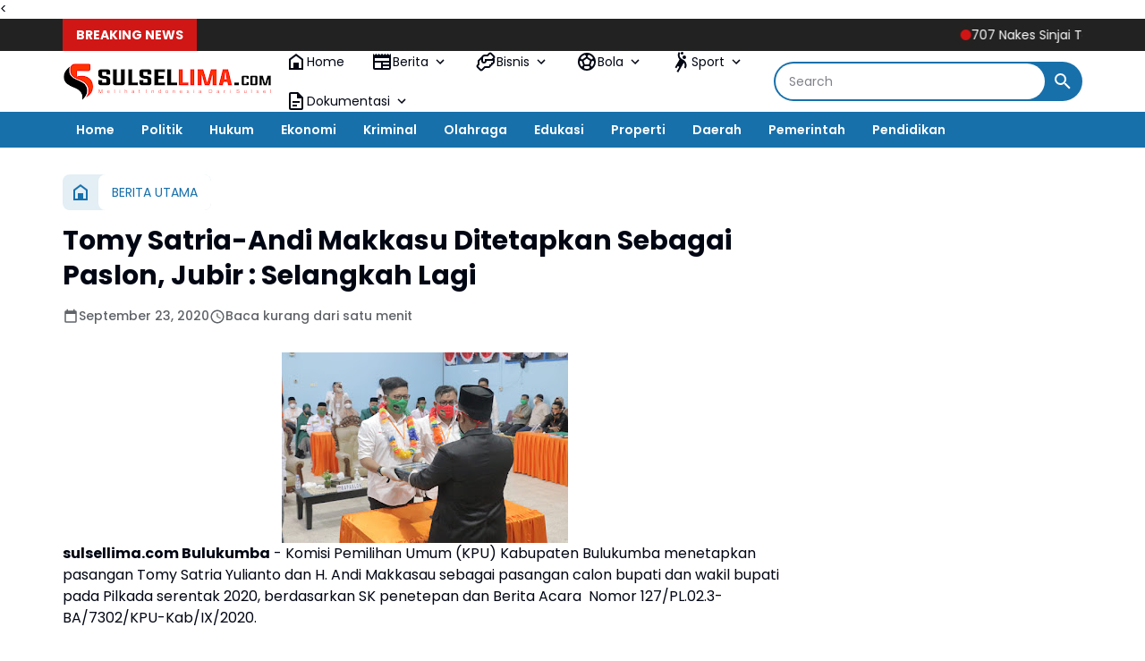

--- FILE ---
content_type: text/html; charset=UTF-8
request_url: https://www.clocklink.com/html5embed.php?clock=049&timezone=GMT0800&color=white&size=450&Title=&Message=&Target=&From=2025,1,1,0,0,0&Color=white
body_size: 1214
content:
<style>
					body { margin: 0; padding: 0; }
				</style>
<script type="text/javascript" language="JavaScript" src="/js/anim-library.js?ts=1413396308"></script>
<script type="text/javascript" language="JavaScript" src="/js/html5clocks.js?ts=1635199781"></script>
<script type="text/javascript" language="JavaScript" src="/clocks/HTML5/html5-049_dev.js?ts=1758199046"></script>
				<script type="text/javascript" language="JavaScript">
					function isCanvasSupported(){
						var elem = document.createElement("canvas");
						return !!(elem.getContext && elem.getContext("2d"));
					}
		if(isCanvasSupported()){
var clock,animFrame;
animFrame = new AnimFrame();
clock = new Clock(
new BaseClock(
2026,
1,
15,
13,
13,
6,
0),
"/clocks/HTML5/",
"",
"https://www.clocklink.com",
"/img/link/450_210.png",
{
clock : '049',
timezone : 'GMT0800',
color : 'white',
size : '450',
Title : '',
Message : '',
Target : '',
From : '2025,1,1,0,0,0',
Color : 'white',
Clock : 'html5-049-white',
TimeZone : 'GMT0800',
Random : '4591',
referer : 'https%3A%2F%2Fwww.sulsellima.com%2F2020%2F09%2Ftomy-satria-andi-makkasu-ditetapkan.html',
internal_request : '1'});
animFrame.push(clock);
animFrame.start();
}
				</script>

--- FILE ---
content_type: text/html; charset=utf-8
request_url: https://www.google.com/recaptcha/api2/aframe
body_size: 267
content:
<!DOCTYPE HTML><html><head><meta http-equiv="content-type" content="text/html; charset=UTF-8"></head><body><script nonce="uVXq35VN0eGcMeBt0FdD-A">/** Anti-fraud and anti-abuse applications only. See google.com/recaptcha */ try{var clients={'sodar':'https://pagead2.googlesyndication.com/pagead/sodar?'};window.addEventListener("message",function(a){try{if(a.source===window.parent){var b=JSON.parse(a.data);var c=clients[b['id']];if(c){var d=document.createElement('img');d.src=c+b['params']+'&rc='+(localStorage.getItem("rc::a")?sessionStorage.getItem("rc::b"):"");window.document.body.appendChild(d);sessionStorage.setItem("rc::e",parseInt(sessionStorage.getItem("rc::e")||0)+1);localStorage.setItem("rc::h",'1768453989211');}}}catch(b){}});window.parent.postMessage("_grecaptcha_ready", "*");}catch(b){}</script></body></html>

--- FILE ---
content_type: text/javascript; charset=UTF-8
request_url: https://www.sulsellima.com/feeds/posts/default/?alt=json-in-script&max-results=5&callback=jQuery364002865685252860284_1768453984419&_=1768453984420
body_size: 35044
content:
// API callback
jQuery364002865685252860284_1768453984419({"version":"1.0","encoding":"UTF-8","feed":{"xmlns":"http://www.w3.org/2005/Atom","xmlns$openSearch":"http://a9.com/-/spec/opensearchrss/1.0/","xmlns$blogger":"http://schemas.google.com/blogger/2008","xmlns$georss":"http://www.georss.org/georss","xmlns$gd":"http://schemas.google.com/g/2005","xmlns$thr":"http://purl.org/syndication/thread/1.0","id":{"$t":"tag:blogger.com,1999:blog-202534170217644567"},"updated":{"$t":"2026-01-14T23:49:52.317+08:00"},"category":[{"term":"Bulukumba"},{"term":"Selayar"},{"term":"BERITA UTAMA"},{"term":"SULSEL LIMA"},{"term":"polisi"},{"term":"makassar"},{"term":"Bantaeng"},{"term":"Andi utta"},{"term":"Peristiwa"},{"term":"Pilkada"},{"term":"KRIMINAL"},{"term":"TNI Polri"},{"term":"Politik"},{"term":"NASIONAL"},{"term":"sinjai"},{"term":"Bupati Bantaeng"},{"term":"Bupati Bulukumba"},{"term":"TNI"},{"term":"kodim 1415 Selayar"},{"term":"Dprd"},{"term":"Gubernur Sulsel"},{"term":"Kapolres Bulukumba"},{"term":"PILKADA  2020"},{"term":"Tmmd"},{"term":"Narkoba"},{"term":"Bupati sinjai"},{"term":"Kesehatan"},{"term":"Bupati Banataeng"},{"term":"Babinsa"},{"term":"KPU"},{"term":"Kapolda Sulsel"},{"term":"Plt gubernur"},{"term":"kapolres"},{"term":"SPORT"},{"term":"wabup Bulukumba"},{"term":"Dandim 1411 Bulukumba"},{"term":"Ilham Azikin"},{"term":"pendidikan"},{"term":"mahasiswa"},{"term":"Humas Polres Bulukumba"},{"term":"Polres Bulukumba"},{"term":"bone"},{"term":"Bbm"},{"term":"Anggota dprd"},{"term":"kebakaran"},{"term":"Wagub Sulsel"},{"term":"Dandim 1415 Selayar"},{"term":"Kapolres Selayar"},{"term":"Ramadhan"},{"term":"Kapolsek Bulukumpa"},{"term":"Opini"},{"term":"Kalapas"},{"term":"korupsi"},{"term":"Nelayan"},{"term":"Aksi Unjuk rasa"},{"term":"Sulsellima"},{"term":"vaksinasi covid 19"},{"term":"Pangdam Hasanuddin"},{"term":"Pilkades"},{"term":"Tomy Satria Yulianto"},{"term":"Dansatgas TMMD"},{"term":"Kejari Selayar"},{"term":"pln"},{"term":"EKONOMI"},{"term":"HMI"},{"term":"INTERNASIONAL"},{"term":"KPU Selayar"},{"term":"Wabup selayar"},{"term":"kejari"},{"term":"Anggota Dprd Bulukumba"},{"term":"Banjir"},{"term":"Dirut RSUD"},{"term":"takalar"},{"term":"Bawaslu"},{"term":"Bupat Bulukumba"},{"term":"Bupati Selayar"},{"term":"Jumat curhat"},{"term":"PEMKAB BANTAENG"},{"term":"Pemkab Bulukumba"},{"term":"gowa"},{"term":"jakarta"},{"term":"Humas Rsud Bulukumba"},{"term":"Jadimi"},{"term":"Curnak"},{"term":"WISATA"},{"term":"Kodim 1411 Bulukumba"},{"term":"Polres Selayar"},{"term":"Polsek Bulukumpa"},{"term":"porprov"},{"term":"umkm"},{"term":"Judi sabung ayam"},{"term":"Ferry"},{"term":"Polres"},{"term":"dana desa"},{"term":"vaksinasi"},{"term":"Citizen Jurnalism"},{"term":"Kodim 1411"},{"term":"Berita news"},{"term":"Bhabinkamtibmas"},{"term":"Penemuan Mayat"},{"term":"Pileg 2024"},{"term":"BLT Dana Desa"},{"term":"Covid-19"},{"term":"Curanmor"},{"term":"Humas Polres Selayar"},{"term":"Kapal tengelam"},{"term":"Tomy Satria"},{"term":"Baznas Bulukumba"},{"term":"Humas Bantaeng"},{"term":"Humas Polsek Bulukumpa"},{"term":"Kasat Narkoba Bulukumba"},{"term":"Ketahanan pangan"},{"term":"Olahraga"},{"term":"Pemda"},{"term":"Penyaluran BLT"},{"term":"karo sdm polda sulsel"},{"term":"Hut Bhayangkara"},{"term":"Hut tni"},{"term":"Kodim"},{"term":"berau"},{"term":"ramadhan 1442 h"},{"term":"reses"},{"term":"BPJS"},{"term":"Dandim 1415 Kepulauan Selayar"},{"term":"Gubernur"},{"term":"Karang taruna"},{"term":"Sosialisasi"},{"term":"Tomi satria yulianto"},{"term":"kapolda"},{"term":"pelda amrullah"},{"term":"Abdul Rahman Mubin"},{"term":"Andi Makkasau"},{"term":"Bagi bagi sembako"},{"term":"Hut ri ke 77"},{"term":"binda sulsel"},{"term":"pemdes"},{"term":"Cuaca Buruk"},{"term":"Dprd Bulukumba"},{"term":"HUT RI ke 79"},{"term":"Jalan rusak"},{"term":"Kades"},{"term":"Kekerasan"},{"term":"Kwarcab pramuka"},{"term":"Lapas bulukumba"},{"term":"Pemkab Sinjai"},{"term":"Penganiayaan"},{"term":"Polri"},{"term":"Wabup"},{"term":"buka puasa"},{"term":"kaltim"},{"term":"kapolri"},{"term":"mudik"},{"term":"Bantuan"},{"term":"Bhayangkara"},{"term":"Demokrat"},{"term":"Jalan santai"},{"term":"Kak syam"},{"term":"bri"},{"term":"dandim"},{"term":"hut ri"},{"term":"pasar murah"},{"term":"Bagi takjil"},{"term":"Basli Ali"},{"term":"Bhayangkari"},{"term":"Bom ikan"},{"term":"Cakades"},{"term":"Humas Polres"},{"term":"Jokowi"},{"term":"Kerja Bakti"},{"term":"Koramil 1411-02"},{"term":"Nataru"},{"term":"Pemkab"},{"term":"Pemuda"},{"term":"Pkk"},{"term":"Polis"},{"term":"Satlantas"},{"term":"Stunting"},{"term":"Tambang Ilegal"},{"term":"Wakil Bupati Bulukumba"},{"term":"patroli"},{"term":"pencuri"},{"term":"presiden jokowi"},{"term":"satpol pp"},{"term":"sertijab"},{"term":"ASN"},{"term":"Apel Pagi"},{"term":"Humas Bulukumba"},{"term":"Kalapas bulukumba"},{"term":"Komunitas"},{"term":"Miras"},{"term":"Musrembang"},{"term":"Paskibraka"},{"term":"Polda Sulsel"},{"term":"Polwan"},{"term":"Siswa"},{"term":"jeneponto"},{"term":"larangan mudik 2021"},{"term":"pesta rakyat"},{"term":"petani"},{"term":"polsek biringkanaya"},{"term":"Disdukcapil"},{"term":"Gempa Bumi"},{"term":"Hut ri ke 78"},{"term":"Idul adha"},{"term":"Pembunuhan"},{"term":"Polsek Rilau Ale"},{"term":"Ppk"},{"term":"asdp"},{"term":"bagi bagi takjil"},{"term":"bupati"},{"term":"judi online"},{"term":"polisi bulukumba"},{"term":"DPC Demokrat"},{"term":"Dpd knpi"},{"term":"KPU Bulukumba"},{"term":"Kenaikan Pangkat"},{"term":"Kkb"},{"term":"Pppk"},{"term":"Rsud bulukumba"},{"term":"Satgas Kacamatayya"},{"term":"Tmmd ke 117"},{"term":"bulog"},{"term":"meninggal dunia"},{"term":"muchtar ali yusuf"},{"term":"pemkab selayar"},{"term":"rsud"},{"term":"satpolairud"},{"term":"warga"},{"term":"Amalan ramadan"},{"term":"Anggota DPR RI"},{"term":"Anti mager"},{"term":"Bawaslu Selayar"},{"term":"Desa Boddia"},{"term":"Dpd Knpi Selayar"},{"term":"FGD"},{"term":"Gubenur Sulsel"},{"term":"Hipmi bulukumba"},{"term":"Kasat lantas"},{"term":"Kasatreskrim"},{"term":"Kemendagri"},{"term":"LBH Lipang Takalar"},{"term":"Muh Basli Ali"},{"term":"Natal"},{"term":"Pasien Corona"},{"term":"Pelantikan"},{"term":"Penemuan Bayi"},{"term":"Penyalahgunaan Narkoba"},{"term":"Pj Gubernur"},{"term":"Polres bone"},{"term":"Resmob"},{"term":"Resmob Bulukumba"},{"term":"Sabung ayam"},{"term":"Satlantas polres Bulukumba"},{"term":"Sekda"},{"term":"Tim gugus covid-19 Bantaeng"},{"term":"gotong royong"},{"term":"korban banjir"},{"term":"liga pelajar"},{"term":"literasi"},{"term":"luwu Timur"},{"term":"media"},{"term":"sosper"},{"term":"ulp selayar"},{"term":"Apms"},{"term":"Balapan liar"},{"term":"Bersih pantai"},{"term":"Bulukumpa Ramadhan Fair 2023"},{"term":"Camat ujung bulu"},{"term":"Cpns"},{"term":"Dandim 1426 Takalar"},{"term":"Danrem 141 toddopuli"},{"term":"Disdukcapil Bulukumba"},{"term":"Dpk knpi"},{"term":"GAYA HIDUP"},{"term":"Hmi Cabang Bulukumba"},{"term":"Hut bulukumba"},{"term":"JMS"},{"term":"Jamaah haji"},{"term":"KNPI"},{"term":"Kasat reskrim bulukumba"},{"term":"Kejati sulsel"},{"term":"Kemenkumham"},{"term":"Ketua dprd"},{"term":"Mabes TNI"},{"term":"Mutasi"},{"term":"Narkotika"},{"term":"Operasi patuh"},{"term":"Pendamping desa"},{"term":"Pertamina"},{"term":"Polsek Ujungloe"},{"term":"Satnarkoba"},{"term":"Semmi bulukumba"},{"term":"TMMD ke 120"},{"term":"Tim urc"},{"term":"Unjuk rasa"},{"term":"Wakapolres"},{"term":"Zakat fitrah"},{"term":"aliran listrik"},{"term":"bank sulselbar"},{"term":"donor dara"},{"term":"edy manaf"},{"term":"gp ansor"},{"term":"jurnalis"},{"term":"kompol rujiyanto dwi poernomo"},{"term":"makasaar"},{"term":"polres sinjai"},{"term":"satnarkoba polres bulukumba"},{"term":"Bakti sosial"},{"term":"Bantuan Sembako"},{"term":"Bulukba"},{"term":"Desa Panyangkalang"},{"term":"Dinas pertanian"},{"term":"Direktur PLN"},{"term":"Donor Darah"},{"term":"Humas Bamtaeng"},{"term":"KPU Sinjai"},{"term":"Kadis PUPR Bulukumba"},{"term":"Keminfo"},{"term":"Ketua Dprd Bulukumba"},{"term":"Kkn"},{"term":"Kr Gassing"},{"term":"MBG"},{"term":"MD Kahmi"},{"term":"Maulid"},{"term":"PLN Bulukumba"},{"term":"PPS"},{"term":"Penanaman Pohon"},{"term":"Polres Bantaeng"},{"term":"Polsek Kindang"},{"term":"RTLH"},{"term":"Rapat Paripurna"},{"term":"Sekda Selayar"},{"term":"TNI AD"},{"term":"Takabonerate"},{"term":"Uin Alauddin Makassar"},{"term":"Wabup Bantaeng"},{"term":"aia"},{"term":"baznas"},{"term":"binrohtal"},{"term":"dinkes"},{"term":"direktur Rsud"},{"term":"eksekusi lahan"},{"term":"festival"},{"term":"jenderal pol listyo sigit prabowo"},{"term":"joko widodo"},{"term":"kecelakaan"},{"term":"kunker"},{"term":"lantas"},{"term":"maros"},{"term":"palopo"},{"term":"pelatihan"},{"term":"penipuan"},{"term":"polsek"},{"term":"presiden"},{"term":"pssi"},{"term":"soppeng"},{"term":"sulbar"},{"term":"uin alauddin"},{"term":"vaksin"},{"term":"Ahmad Saiful"},{"term":"Anggota Dprd selayar"},{"term":"BLT BBM"},{"term":"Bagi bagi masker"},{"term":"Bhabintikmas kindang"},{"term":"Bpjs kesehatan"},{"term":"Dinkes sinjai"},{"term":"Dinsos Selayar"},{"term":"Diskominfo"},{"term":"Fahidink HDK"},{"term":"Faisal Amir"},{"term":"Golkar Bulukumba"},{"term":"Halal Bihalal"},{"term":"Jambore pkk"},{"term":"KKB Bulukumba"},{"term":"KLM"},{"term":"Kabar Duka"},{"term":"Kadis keminfo Bulukumba"},{"term":"Kasat Binmas Selayar"},{"term":"Kasat Lantas Bulukumba"},{"term":"Kemenkumham Sulsel"},{"term":"Kesbangpol"},{"term":"Laka lantas"},{"term":"Lapas"},{"term":"Lsm lira"},{"term":"MTP"},{"term":"Mentan RI"},{"term":"Motogp"},{"term":"PKH"},{"term":"Pangdam XIV Hasanuddin"},{"term":"Partai ummat"},{"term":"Pasien positif"},{"term":"Pdam"},{"term":"Peduli lingkungan"},{"term":"Pemuda Kindang"},{"term":"Pilkada Selayar"},{"term":"Pj bupati"},{"term":"Pjs Bupati"},{"term":"Plt gubernur sulsel"},{"term":"Pmii"},{"term":"Polsek Ujung Bulu"},{"term":"Protokol Kesehatan"},{"term":"Ramadan"},{"term":"Relawan Kacamatayyamo"},{"term":"Sabri"},{"term":"Santri"},{"term":"Sapma PP Bulukumba"},{"term":"Semmi"},{"term":"Shalat idul fitri"},{"term":"Simpedes"},{"term":"Skck"},{"term":"Sumpah pemuda"},{"term":"Tabung gas"},{"term":"Telkomsel"},{"term":"Tni-polri"},{"term":"Umb"},{"term":"Viral"},{"term":"Wabup Sinjai"},{"term":"Warga Ballasaraja"},{"term":"Warga Kajang"},{"term":"andi radianto"},{"term":"andi zulkarnain pangki"},{"term":"bagi-bagi masker"},{"term":"bencana"},{"term":"bulukuma"},{"term":"bupati asa"},{"term":"bupati bone"},{"term":"edi manaf"},{"term":"fahsar padjalangi"},{"term":"guru"},{"term":"h.patudangi"},{"term":"jadwal"},{"term":"jusuf kalla"},{"term":"kabag ops"},{"term":"karya bakti"},{"term":"kemenag"},{"term":"koni sulsel"},{"term":"longsor"},{"term":"luwu"},{"term":"ma darul qalam"},{"term":"man Tanete"},{"term":"pangdam"},{"term":"panglima tni"},{"term":"partai golkar"},{"term":"pelaku terorisme"},{"term":"pupuk"},{"term":"roemah djoeang bulukumba"},{"term":"sidrap"},{"term":"silahturahmi"},{"term":"taufan pawe"},{"term":"Adipura"},{"term":"Air bersih"},{"term":"Akhir Tahun"},{"term":"Aksi Bunuh diri"},{"term":"Ammatoa"},{"term":"Armada band"},{"term":"Askab bulukumba"},{"term":"Askar"},{"term":"Azikin Solthan"},{"term":"Banjir Bangdang"},{"term":"Bantuan Banjir"},{"term":"Bantuan Kebakaran"},{"term":"Bayi Malam"},{"term":"Bazar Wisata Kuliner"},{"term":"Bersih sampah"},{"term":"Cegah corona"},{"term":"Dai muda Bulukumba"},{"term":"Desa"},{"term":"Desa Parangmata"},{"term":"Desa Tarembang"},{"term":"Desa wisata"},{"term":"Dinkes selayar"},{"term":"Diskomimfo Sinjai"},{"term":"Gerindra"},{"term":"H. Zainuddin"},{"term":"Hardiknas"},{"term":"Hari Pancasila"},{"term":"Hari pahlawan"},{"term":"Hipmi Bantaeng"},{"term":"Humas"},{"term":"Hut polwan"},{"term":"Inovasi"},{"term":"Iwapi"},{"term":"Jalan"},{"term":"Jalan sehat"},{"term":"Jubir gugus bulukumba"},{"term":"KPPS"},{"term":"Kapolda Sulbar"},{"term":"Kapolres Bulukumb"},{"term":"Kasat lantas selayar"},{"term":"Kasat reskrim selayar"},{"term":"Kodam XIV Hasanuddin"},{"term":"Kodim 1426 Takalar"},{"term":"Korban Kebakaran"},{"term":"Milenial"},{"term":"Musda Golkar Bulukumba"},{"term":"Operasi lilin"},{"term":"PSC Bulukumba"},{"term":"PSM"},{"term":"Pantarli"},{"term":"Patroli dialogis"},{"term":"Paur Humas Polsres Selayar"},{"term":"Pelecehan seksual"},{"term":"Pemilu 2024"},{"term":"Penemuan Jasad"},{"term":"Personil Polsek Bulukumpa"},{"term":"Petugas Posko Covid"},{"term":"Poilisi"},{"term":"Polres berau"},{"term":"Polsek Benteng Selayar"},{"term":"Polsek Kajang"},{"term":"Prabowo"},{"term":"Radio sfl"},{"term":"Raih WTP"},{"term":"Rapit tes massal"},{"term":"Religi"},{"term":"Rs pratama"},{"term":"SAR"},{"term":"Safari ramadhan"},{"term":"Sahabat TSY"},{"term":"Sat Narkoba"},{"term":"Satgas TNI"},{"term":"Satlantas Polres Selayar"},{"term":"Sepak bola"},{"term":"Tim gugus Covid Bulukumba"},{"term":"Tim gugus covid - 19 Sinjai"},{"term":"Tim pengerak PKK"},{"term":"Tim resmob bulukumba"},{"term":"Unm"},{"term":"Wakapolres Bulukumba"},{"term":"adwi"},{"term":"bank bri"},{"term":"bantu warga"},{"term":"barru"},{"term":"bbpom makassar"},{"term":"berita bone"},{"term":"bola soba"},{"term":"bpnt"},{"term":"bukukumba"},{"term":"bulan puasa"},{"term":"bulukumb"},{"term":"cak imin"},{"term":"caleg"},{"term":"corona"},{"term":"danny pomanto"},{"term":"desa balangtaroang"},{"term":"dikominfo"},{"term":"dzikir bersama"},{"term":"expo"},{"term":"gunernur"},{"term":"hari raya idul fitri"},{"term":"hba"},{"term":"hiburan"},{"term":"hipakad bulukumba"},{"term":"kanit regident"},{"term":"kebakaran di bone"},{"term":"lakalantas"},{"term":"lidik pro bulukumba"},{"term":"mesum"},{"term":"nunukan"},{"term":"oprasi zebra"},{"term":"palestina"},{"term":"pangan"},{"term":"pangkep"},{"term":"pejabat"},{"term":"pembagian sembako"},{"term":"pembusuran"},{"term":"pemda selayar"},{"term":"pencabulan"},{"term":"penyaluran sembako"},{"term":"phinisi"},{"term":"pilpres 2024"},{"term":"pisah sambut"},{"term":"pmi"},{"term":"pungli"},{"term":"qurban"},{"term":"rsud hayyung"},{"term":"rumah adat bola soba"},{"term":"saiful Arif"},{"term":"syahruni haris"},{"term":"unhas"},{"term":"wbk"},{"term":"(DPD) Wahdah Islamiyah"},{"term":"Agus butuh perhatian pemerintah Bulukumba"},{"term":"Alumni SMA 2 Bulukumba"},{"term":"Andi Arman Sulaiman"},{"term":"Andi Hamzah Pangki"},{"term":"Andi Seto Asapa"},{"term":"Anggota DPRD Provinsi Sulsel"},{"term":"Anis Baswedan"},{"term":"Aripuddin Cora"},{"term":"Arunk Spink"},{"term":"BIN"},{"term":"BRI cabang Selayar"},{"term":"Bacalon Bupati"},{"term":"Bantuan Langsung Tunai"},{"term":"Beritautama"},{"term":"Bhabintikmas Kahayya"},{"term":"Bidpropam"},{"term":"Biro SDM Polda Sulsel"},{"term":"Bpksdm selayar"},{"term":"Cakade"},{"term":"Camat Bulukumpa"},{"term":"Curanmor Bulukumna"},{"term":"Curat"},{"term":"DPC PKB"},{"term":"Damkar"},{"term":"Damkar Bulukumba"},{"term":"Dandim 1411 Bulukumb"},{"term":"Danramil Gantarang"},{"term":"Demonstrasi bulukumba"},{"term":"Desa Kahayya"},{"term":"Dewan Pers"},{"term":"Dialog Publik"},{"term":"Dinas PMD Bulukumba"},{"term":"Dinkes Bantaeng"},{"term":"Disdukcapil Bulukumna"},{"term":"Dishub bulukumba"},{"term":"Dishub selayar"},{"term":"Diskominfo Sinjai"},{"term":"Doktor"},{"term":"Dpd partai ummat"},{"term":"Dpk Knpi Bulukumba"},{"term":"Dpmd"},{"term":"Gasiba"},{"term":"Gmil bulukumba"},{"term":"Gpam"},{"term":"HIV\/AIDS"},{"term":"HKG"},{"term":"HUT ke 65"},{"term":"Hari Jadi Bulukumba Ke 60"},{"term":"Hipmi"},{"term":"Humas Rsud"},{"term":"Hut Satpan ke 39"},{"term":"Ika unhas"},{"term":"Imadiklus indonesia"},{"term":"Jms-tsy"},{"term":"Jumat Bersih"},{"term":"Jurnalistik"},{"term":"Kades Terpilih"},{"term":"Kadis pendidikan selayar"},{"term":"Kanwil"},{"term":"Kapa motor"},{"term":"Kapal Bocor"},{"term":"Kapolres Maros"},{"term":"Kasat Intel"},{"term":"Kejaksaan Negeri Selayar"},{"term":"Kementan"},{"term":"Ketua Gugus Tim Bulukumba"},{"term":"Klinik Naufal"},{"term":"Knpi Bulukumba"},{"term":"Komunitas Pekerja Demokrasi dan HAM"},{"term":"Koramil Bulukumpa"},{"term":"Kota Makassar"},{"term":"Kpid"},{"term":"Lebaran"},{"term":"Lomba karaoke"},{"term":"MSL"},{"term":"MUI Sulsel"},{"term":"Makan gratis"},{"term":"Mendagri"},{"term":"Mobil legends"},{"term":"Muhammad Rusli"},{"term":"Musrembang Kecamatan"},{"term":"Omnibus Law"},{"term":"Otomotif"},{"term":"PKB"},{"term":"PMD"},{"term":"Pajak"},{"term":"Pangdam XII\/TPR"},{"term":"Pantau Posko Covid-19"},{"term":"Partai NasDem"},{"term":"Partai gelora"},{"term":"Pasar malam"},{"term":"Pasien sembuh"},{"term":"Paskibra"},{"term":"Patroli Malam"},{"term":"Pbb"},{"term":"Pelabuhan Bira"},{"term":"Pelaku penikaman"},{"term":"Pelatihan Jurnalistik"},{"term":"Pelayanan SIM"},{"term":"Pelayanan capil"},{"term":"Pembuatan SKCK"},{"term":"Pemdes Selayar"},{"term":"Pemkab gowa"},{"term":"Pencak silat"},{"term":"Penerimaan  Anggota Polri"},{"term":"Penggerebekan Sabung Ayam"},{"term":"Peringatan HKN"},{"term":"Persit KCK"},{"term":"Persit KCK Cabang XXVIII Kodim 1411 Bulukumba"},{"term":"Pertanian"},{"term":"Pesantren"},{"term":"Pgri"},{"term":"Pilkades Serentak"},{"term":"Positif Corona Bulukumba"},{"term":"Prof Akbar silo"},{"term":"Propan polres"},{"term":"Psm Makassar"},{"term":"Randis"},{"term":"Rapsel ali"},{"term":"Relawan Corona"},{"term":"Rsud bantaeng"},{"term":"Rumah zakat"},{"term":"SMPIT"},{"term":"Sabu"},{"term":"Samsat"},{"term":"Sekda sinjai"},{"term":"Senam Bersama"},{"term":"Serahkan Bantuan Sembako"},{"term":"Serap Aspirasi"},{"term":"Serma Amrullah"},{"term":"Somasi"},{"term":"Sulse lima"},{"term":"Sumpa pemuda"},{"term":"TNI Al"},{"term":"TP PKK Bulukumba"},{"term":"Tabligh Akbar"},{"term":"Tagana"},{"term":"Telkom"},{"term":"Tes CPNS Bulukumba"},{"term":"Tomi satria"},{"term":"Tp pkk sinjai"},{"term":"Uinam"},{"term":"Unras"},{"term":"Upacara Bersama"},{"term":"Update Covid-19"},{"term":"Very"},{"term":"Virus Corona"},{"term":"Wakil Bupati Bantaeng"},{"term":"Warga Bulukumba"},{"term":"Warga herlang"},{"term":"Warga selayar"},{"term":"WhatsApp"},{"term":"Zainuddin"},{"term":"agama"},{"term":"ahy"},{"term":"aksi damai"},{"term":"aktifis"},{"term":"amaliah ramadhan"},{"term":"anjangsana"},{"term":"anjing gila"},{"term":"apdesi"},{"term":"babi hutan"},{"term":"bahan pokok"},{"term":"bandara"},{"term":"bedah rumah"},{"term":"berbagi sembako"},{"term":"berita desa"},{"term":"berita selayar"},{"term":"bulukimba"},{"term":"bulukumpa"},{"term":"buruh"},{"term":"camat gantarang"},{"term":"camat pasimasunggu"},{"term":"cunras"},{"term":"dani pomanto"},{"term":"darul Fikri"},{"term":"desa bonto salluang"},{"term":"dinkes Bulukumba"},{"term":"dinsos Bulukumba"},{"term":"dmi"},{"term":"dpmptsp"},{"term":"forkopimda"},{"term":"gerakan pramuka"},{"term":"hari jadi"},{"term":"hari raya"},{"term":"himpunan putra putri keluarga angkatan darat"},{"term":"hipakad"},{"term":"hukum"},{"term":"isra mi'raj"},{"term":"kahmi"},{"term":"kambuno"},{"term":"kapa tengelam"},{"term":"kasat Narkoba Selayar"},{"term":"kecamatan bulukumpa"},{"term":"kemendes"},{"term":"kitabisa"},{"term":"kmp bontoharu"},{"term":"komcad"},{"term":"komonitas TOC Bulukumba"},{"term":"korps brimob"},{"term":"kpk"},{"term":"lalulintas"},{"term":"listrik"},{"term":"literasi musik"},{"term":"lurah tanete"},{"term":"lutim"},{"term":"mahasiswa kklp stmik bina adinata"},{"term":"mui"},{"term":"napi"},{"term":"nirwan arifuddin"},{"term":"nuzulul qur'an"},{"term":"odgj"},{"term":"operasi ketupat"},{"term":"pantau posko corona"},{"term":"panwascam"},{"term":"papdesi"},{"term":"pare pare"},{"term":"partai demokrat"},{"term":"pasar tanete"},{"term":"pdip"},{"term":"pelantikan kades"},{"term":"pelayanan"},{"term":"pelecehan"},{"term":"pencurian hp"},{"term":"penyemprotan disinfektan"},{"term":"pln selayar"},{"term":"pohon tumbang"},{"term":"polda metro jaya"},{"term":"polsek bontobahari"},{"term":"potografer"},{"term":"ppp"},{"term":"purna bakti"},{"term":"residivis"},{"term":"reuni"},{"term":"rsia yasira"},{"term":"rsud selayar"},{"term":"salurkan sembako"},{"term":"selyar"},{"term":"sembako"},{"term":"shalat idul adha"},{"term":"spbu"},{"term":"spl fm"},{"term":"sunset run"},{"term":"tabur bunga"},{"term":"tana toraja"},{"term":"tanam pohon"},{"term":"thr"},{"term":"tmmd ke 111"},{"term":"uji Nurdin"},{"term":"umi"},{"term":"warga bantaeng"},{"term":"wartawan"},{"term":"(DPD) Wahdah Islamiyah Kepulauan Selayar"},{"term":"ADNAN PURICHTA ICHSAN"},{"term":"AKBP Gany Alamsyah Hatta"},{"term":"AM Sukry Sappewali-Tomy Satria Yulianto"},{"term":"AM. Sukri Sappewali"},{"term":"Adam Adrian"},{"term":"Adat"},{"term":"Aiptu Justan"},{"term":"Aksi buruh"},{"term":"All Star"},{"term":"Ambulance"},{"term":"Andi Sukri"},{"term":"Andi erlina"},{"term":"Andi sudirman"},{"term":"Angin Kemcang"},{"term":"Angin Kencan"},{"term":"Ansor Selayar"},{"term":"Apbd"},{"term":"Apdesi Bulukumba"},{"term":"Apoteker Bulukumba"},{"term":"Arief Sahabu"},{"term":"Arus mudik"},{"term":"Asdp cabang selayar"},{"term":"Asn dan Non Asn"},{"term":"Atlet"},{"term":"Atlit Bulukumba"},{"term":"Ats"},{"term":"Ayo sukseskan sensus penduduk"},{"term":"BLKI Bantaeng"},{"term":"BNI Cabang Bulukumba"},{"term":"BPBD"},{"term":"BPD Kecamatan Bulukumpa"},{"term":"BPK RI"},{"term":"BUMDes"},{"term":"BUMDesa Desa Manjalling"},{"term":"Babinsa Koramil 1415-02 Pasimasunggu"},{"term":"Babinsa Koramil kajang"},{"term":"Babinsa Selayar"},{"term":"Babinsa gantarang"},{"term":"Bambang Soesatyo"},{"term":"Bank Hasamitra"},{"term":"Bantuan Apd"},{"term":"Bawaslu Takalar"},{"term":"Bbpsdm"},{"term":"Beita utama"},{"term":"Bendera"},{"term":"Bhabintikmas gantarang"},{"term":"Bhabintikmas ujung bulu"},{"term":"Bhabitikmas kindang"},{"term":"Bhabitikmas rilau ale"},{"term":"Bidan desa"},{"term":"Bintara"},{"term":"Bmkg"},{"term":"Bpc Himpi Bulukumba"},{"term":"Bpd"},{"term":"Bpk"},{"term":"Bpk Perwakilan Sulsel"},{"term":"Bps Bantaeng"},{"term":"Bri selayar"},{"term":"Bupati cup"},{"term":"Bupati gowa"},{"term":"Bupati jenneponto"},{"term":"Cakada"},{"term":"Cakades Tamaona"},{"term":"Calon BPD"},{"term":"Calon Kepala Desa Singa"},{"term":"Car Free Day Bulukumba"},{"term":"Cipkon"},{"term":"Cuaca ekstrem"},{"term":"DPD KNPI Kepulauan Selayar"},{"term":"DPP Kkb"},{"term":"DPRD Sinjai"},{"term":"Daeng Maroa"},{"term":"Damkar selayar"},{"term":"Dampak covid-19"},{"term":"Dandim 1410 Bantaeng"},{"term":"Danramil Bulukumpa"},{"term":"Deklarasi damai cakades"},{"term":"Dekranasda"},{"term":"Dema uin"},{"term":"Demo"},{"term":"Demokrasi"},{"term":"Desa Sapobonto"},{"term":"Desa Tamaona"},{"term":"Desa digital"},{"term":"Difabel"},{"term":"Dinas PMD Sinjai"},{"term":"Dinas pendidikan Bantaeng"},{"term":"Dir lantas Polda"},{"term":"Disparbud Sinjai"},{"term":"Domino"},{"term":"Dpd Gerindra"},{"term":"Dpdrd nunukan"},{"term":"Dpp gmpp"},{"term":"Dprd Bantaeng"},{"term":"Dprd selayar"},{"term":"Facebook"},{"term":"Fery"},{"term":"Forkopimda Selayar"},{"term":"Forum Konsultasi Publik"},{"term":"Gapura"},{"term":"Gerak jalan"},{"term":"Gisi buruk"},{"term":"Gotong Royong Jalanan Rusak"},{"term":"Granat"},{"term":"Guru TK"},{"term":"H.Ince Langke"},{"term":"Hari Jadi Bulukumba Ke 63"},{"term":"Hari bumi"},{"term":"Hari ibu"},{"term":"Hari juang"},{"term":"Hari tani"},{"term":"Hasanuddin Sijaya"},{"term":"Himbauan Bupati Bantaeng"},{"term":"Himpaudi Bulukumba"},{"term":"Hj Hilmiaty Asip"},{"term":"Home"},{"term":"Hpmb"},{"term":"Humas Polres Gowa"},{"term":"Hut bantaeng"},{"term":"Hut selayar"},{"term":"ICDT"},{"term":"IPDN"},{"term":"ISC"},{"term":"Ikamanta"},{"term":"Ikan"},{"term":"Imlek"},{"term":"Inflasi"},{"term":"Ipmah Kpt-umi"},{"term":"Irham Tompo"},{"term":"JKN"},{"term":"JMS Care"},{"term":"Jaksa"},{"term":"Jalan Provinsi"},{"term":"Jalan santai KSP Berkah"},{"term":"Jamaah Tabligh"},{"term":"Jaringan listrik"},{"term":"Jembatan"},{"term":"Jubir Tim Tugas Gugus Sinjai"},{"term":"Jumat berbagi"},{"term":"KPU RI"},{"term":"Kades Bulo bulo"},{"term":"Kades Kahayya"},{"term":"Kadis UMK Bulukumba"},{"term":"Kadis keminfo sinjai"},{"term":"Kadisdik"},{"term":"Kakanwil"},{"term":"Kami"},{"term":"Kanit Tipikor"},{"term":"Kanit laka lantas Bulukumba"},{"term":"Kapal"},{"term":"Kapal laut"},{"term":"Kapoda sulsel"},{"term":"Kapolsek"},{"term":"Kapolsek gantarang"},{"term":"Kasat polairud"},{"term":"Kasatpol"},{"term":"Kebakaran Selayar"},{"term":"Kejaksaan"},{"term":"Kejaksaan Negeri Sinjai"},{"term":"Kejari sinjai"},{"term":"Kejurda"},{"term":"Kelapa sawit"},{"term":"Kemacetan"},{"term":"Kemarau"},{"term":"Kematian"},{"term":"Kemenag Sulsel"},{"term":"Kemendes PDTT"},{"term":"Keminfo Sinjai"},{"term":"Kepala Bappenas"},{"term":"Kepala desa"},{"term":"Ketua Baznas Bulukumba"},{"term":"Ketua Gugus Sinjai"},{"term":"Ketua PP sapma Bulukumba"},{"term":"Kindang"},{"term":"Kodam hasanuddin"},{"term":"Kodim 1424 Sinjai"},{"term":"Kohati"},{"term":"Kopdes merah putih"},{"term":"Koramil herlang"},{"term":"Korban Tengelam"},{"term":"Korban hanyut"},{"term":"Ksp berkah bulukumba"},{"term":"Lagoe"},{"term":"Lakalantas Bulukumpa"},{"term":"Lakalantas bulukumba"},{"term":"Layanan gadis desa"},{"term":"Majelis Ulama Indonesia"},{"term":"Mentan"},{"term":"Milineal"},{"term":"Minyak goreng"},{"term":"Mobil legend"},{"term":"Money politik"},{"term":"Muh Ali"},{"term":"Musda PD Muhammadiyah Bulukumba"},{"term":"Musik"},{"term":"Musrembang RKPD"},{"term":"Nakes"},{"term":"Nakes Bulukumba"},{"term":"Nakes Sinjai"},{"term":"Nasiona"},{"term":"Nelayan Selayar"},{"term":"Onani"},{"term":"Open donasi"},{"term":"Opini... ! Budaya Anak Desa"},{"term":"Oprasi Cipta Kondisi"},{"term":"Oprasi lilin"},{"term":"Osis"},{"term":"PAN"},{"term":"PHL"},{"term":"PIM"},{"term":"PKK Bantaeng"},{"term":"PLN Sulselrabar"},{"term":"PT Kima"},{"term":"Pad"},{"term":"Pantai"},{"term":"Pantau Harga Sembako"},{"term":"Panwascam Selayar"},{"term":"Parangi warga"},{"term":"Partai Pkb"},{"term":"Pasar Tanah Abang"},{"term":"Pasien Negatif Corona"},{"term":"Patmor"},{"term":"PcNU Selayar"},{"term":"Pemalsuan"},{"term":"Pemda Bulukumba"},{"term":"Pemdes Kahayya"},{"term":"Pemdes bontoharu"},{"term":"Pemdes kambuno"},{"term":"Pemdes kindang"},{"term":"Pemdes patikarya"},{"term":"Pemerintahan"},{"term":"Pemilihan BPD Sapobonto"},{"term":"Pemnagian Sembako"},{"term":"Pemuda pancasila"},{"term":"Pemuda pantama kajang"},{"term":"Pemuda tamatto"},{"term":"Pencurian"},{"term":"Penemuan Benda Mirip Bom"},{"term":"Penerbangan Wings Air"},{"term":"Pengalangan Dana"},{"term":"Penghargaan"},{"term":"Pengukuhan Permata"},{"term":"Penipuan Via Telepon"},{"term":"Penutupan kejuaraan KKB Bulukumba"},{"term":"Penyemprotan"},{"term":"Penyidik KPK"},{"term":"Penyuluhan"},{"term":"Perhubungan"},{"term":"Perindo"},{"term":"Peringatan Hari Pers Nasional"},{"term":"Peristi"},{"term":"Perizinan"},{"term":"Pernikahan Beda Usia"},{"term":"Phinisi Bulukumba"},{"term":"Pks"},{"term":"Plt kadis kesehatan"},{"term":"Pmmi"},{"term":"Pohong Tumbang Bulukumna"},{"term":"Pol airud"},{"term":"Politisi Perempua"},{"term":"Polres Metro Jakarta Barat"},{"term":"Polres maro"},{"term":"Polsek Bontotiro"},{"term":"Polsek Pasimasunggu"},{"term":"Polsek herlang"},{"term":"Pon papua"},{"term":"Porvrop"},{"term":"Positif covid-19 Bulukumba"},{"term":"Positif covid-19 selayar"},{"term":"Ppm"},{"term":"Prof Nurdin Abdullah"},{"term":"Proyek"},{"term":"Rapat pembahasan LKPJ"},{"term":"Razia"},{"term":"Remaja mesjid"},{"term":"Rembuk"},{"term":"Rosmiati Ramli"},{"term":"Rumah Terbakar"},{"term":"Rutan Sinjai"},{"term":"SIM"},{"term":"SPBU Tanete"},{"term":"Samapta"},{"term":"Sat lantas Bulukumba"},{"term":"Sat pol Airud"},{"term":"Satgas saber pungli"},{"term":"Satres Narkoba Bulukumba"},{"term":"Satresnarkoba"},{"term":"Sekda Bantaeng"},{"term":"Setda Selayar"},{"term":"Smansa"},{"term":"Smarfren"},{"term":"Sosialisasi KKN"},{"term":"Sosialisasi New Normal"},{"term":"Stie nobel"},{"term":"Sulel lima"},{"term":"Sulsel"},{"term":"Sulsel Lima English Version"},{"term":"Sulsel li"},{"term":"Sulselima"},{"term":"Surat Edaran"},{"term":"Swasembada pangan"},{"term":"Syahrul yasin limpo"},{"term":"TMMD Bantaeng"},{"term":"TP PKK Sulsel"},{"term":"Tabrak lari"},{"term":"Tekpala"},{"term":"Tekpala FT Umi"},{"term":"Tiger Owner Bulukumba"},{"term":"Tiktok"},{"term":"Tim Gugus Tugas Bantaeng"},{"term":"Tim kacamatayya"},{"term":"Turnamen bola"},{"term":"Unicef"},{"term":"Unit reskrim Bulukumba"},{"term":"Universitas Muhammadiyah Pare-Pare"},{"term":"Upacara Bendera"},{"term":"Uppo"},{"term":"Wahda islamia"},{"term":"Wakapolres Selayar"},{"term":"Wakil Bupati Selayar"},{"term":"Wakil ketua dprd"},{"term":"Warga miskin"},{"term":"Warkop Sembarang Bulukumpa"},{"term":"Wisata Kuliner"},{"term":"Wisuda santri"},{"term":"Wtp"},{"term":"Yusman Wahab"},{"term":"abdul samad"},{"term":"aksi"},{"term":"aksi mudik"},{"term":"amir uskara"},{"term":"andi murniati makking"},{"term":"andika perkasa"},{"term":"anggota dpr-ri"},{"term":"angota dprd bulukumba"},{"term":"anies baswesdan"},{"term":"anis matta"},{"term":"apel"},{"term":"asri jaya"},{"term":"asusila"},{"term":"bakar ikan"},{"term":"bandara halim perdankusuma"},{"term":"bantaen"},{"term":"bantaenh"},{"term":"bantang"},{"term":"bantuan bibit"},{"term":"bantuan mesin"},{"term":"bantuan pendidikan"},{"term":"bebas Corona"},{"term":"berita lutim"},{"term":"bkkn"},{"term":"bkprmi"},{"term":"blt"},{"term":"bnnk bone"},{"term":"bom bunuh diri"},{"term":"bom gereja katedral makassar"},{"term":"bp2mi"},{"term":"bptd"},{"term":"brau"},{"term":"bulukuba"},{"term":"bulukumbaa"},{"term":"bulukumva"},{"term":"bupati lutim"},{"term":"cafe demokrasi"},{"term":"camat sinjaib utara"},{"term":"camat takabonerate"},{"term":"cjh"},{"term":"debat Paslon"},{"term":"densus 88 antiteror"},{"term":"desa kambuno"},{"term":"deskarnarda"},{"term":"dialog"},{"term":"dinas P3MD"},{"term":"dinas kesehatan selayar"},{"term":"dinas pariwisata"},{"term":"dinsos"},{"term":"disabilitas"},{"term":"dlhk bulukumba"},{"term":"dpd II Golkar"},{"term":"dppkbppa"},{"term":"dpr ri"},{"term":"feri"},{"term":"festival anak sholeh"},{"term":"fpi"},{"term":"ganjar-mahfud"},{"term":"gibran rakabuming"},{"term":"gula aren"},{"term":"habib rizieq shihab"},{"term":"haji patudangi"},{"term":"haji rusdi"},{"term":"hari jadi sinjai ke -456"},{"term":"hari perempuan"},{"term":"himbauan"},{"term":"himbauan warga"},{"term":"humas polda"},{"term":"humas selayar"},{"term":"hut kota makassar"},{"term":"ictd"},{"term":"ilegal"},{"term":"imm"},{"term":"ipmah kpt umi"},{"term":"irigasi"},{"term":"jajaran polres bulukumba"},{"term":"jakart"},{"term":"jakarta hujan"},{"term":"jamaluddin m syamsir"},{"term":"jaringan"},{"term":"kadis pendidikan"},{"term":"kadis pmd"},{"term":"kajang"},{"term":"kampanye pilpres 2024"},{"term":"kapolres takalar"},{"term":"kapolsek Rilau Ale"},{"term":"karangtaruna"},{"term":"karnaval medeka"},{"term":"karo sdm polres soppeng"},{"term":"kasus habib rizieq"},{"term":"kebersihan"},{"term":"kehilangan"},{"term":"kejati"},{"term":"kelompok tani"},{"term":"kelurahan tanete"},{"term":"kemenpan-rb"},{"term":"kemerdekaan"},{"term":"kenaikan isa almasih"},{"term":"kepemudaan"},{"term":"khitanan"},{"term":"klb demokrat"},{"term":"km banawa"},{"term":"kolaka"},{"term":"koni takalar"},{"term":"koramil"},{"term":"korupsi dana desa"},{"term":"kuliner"},{"term":"laura"},{"term":"lem Fox"},{"term":"logistik"},{"term":"lomba hut"},{"term":"lsm lpri"},{"term":"makasar"},{"term":"makassa"},{"term":"mapancas"},{"term":"marsuki"},{"term":"mediasi"},{"term":"mediasi warga"},{"term":"mobil"},{"term":"musabaqah tilawatil quran"},{"term":"muslimah wahdah"},{"term":"natsir Ali"},{"term":"nurdin abdullah"},{"term":"ojol"},{"term":"opd"},{"term":"ops ketupat 2023"},{"term":"palang merah indonesia"},{"term":"panen padi"},{"term":"panen raya"},{"term":"pantai merpati"},{"term":"papua"},{"term":"partai gelombang rakyat"},{"term":"pasar rakyat"},{"term":"pekerja migran"},{"term":"pelajar"},{"term":"pemakaman Purna"},{"term":"pemburu hama babi"},{"term":"pemdes Massungke"},{"term":"pemdes majapahit"},{"term":"pemdes saotengah"},{"term":"pemerintah"},{"term":"pemilu"},{"term":"pemkab bone"},{"term":"pemkot makassar"},{"term":"pemprov sulsel"},{"term":"pencegahan Corona"},{"term":"pencurian ternak"},{"term":"pengamanan"},{"term":"pengeroyokan"},{"term":"pengusaha"},{"term":"penikaman"},{"term":"penumpang"},{"term":"penyaluran bantuan"},{"term":"penyerahan Bantuan"},{"term":"perbaikan jalan"},{"term":"perda"},{"term":"perempuan"},{"term":"perjudian"},{"term":"perkelahian"},{"term":"pers"},{"term":"pesawat trigana air"},{"term":"piala kemenpora"},{"term":"piala menpora"},{"term":"pilkada 2024"},{"term":"pilkada run"},{"term":"polda banten"},{"term":"polres  bulukumba"},{"term":"pos penyekatan lebaran"},{"term":"posko penangulangan bencana"},{"term":"posyandu"},{"term":"ppk sinjai borong"},{"term":"ppkm"},{"term":"produksi Masker"},{"term":"prokes"},{"term":"purna praja"},{"term":"rakerda Dpd Pdip"},{"term":"raperda"},{"term":"relawan permata"},{"term":"rsud sulthan dg radja"},{"term":"rumah sakit"},{"term":"sapi qurban"},{"term":"selayat"},{"term":"sengketa"},{"term":"serahkan disinfektan"},{"term":"serahkan sembako"},{"term":"silaturahmi"},{"term":"solidaritas bela palestina"},{"term":"stimik handayani makassar"},{"term":"sudirman sulaiman"},{"term":"tahanan"},{"term":"tahun baru"},{"term":"tanam mangrove"},{"term":"tanjung bira"},{"term":"tatap muka dengan warga"},{"term":"tengelam"},{"term":"tim sar"},{"term":"trail Adventure"},{"term":"uhc awards"},{"term":"upacara"},{"term":"wajo"},{"term":"walikota"},{"term":"walikota makassar"},{"term":"wanita bunuh diri"},{"term":"wanita serang mabes polri"},{"term":"warga sinjai"},{"term":"webinar"},{"term":"workshop"},{"term":"100 hari kerja"},{"term":"A.farma"},{"term":"AFN Beauty"},{"term":"AHP"},{"term":"AMM"},{"term":"APD"},{"term":"APINDO"},{"term":"APKLI"},{"term":"AZP"},{"term":"Aaa berkah Barugae"},{"term":"Abd somad"},{"term":"Abdul Rais Salma"},{"term":"Adhyaksa"},{"term":"Afiliasi"},{"term":"Agra"},{"term":"Agung M. Akbar"},{"term":"Agus Mengalami cacat"},{"term":"Ahmad Jais"},{"term":"Aipda Darmisin"},{"term":"Air laut"},{"term":"Aji Sumarno"},{"term":"Aktivis bulukumba"},{"term":"Akun fage"},{"term":"Alokasi Keagamaan"},{"term":"Alqur'an"},{"term":"Alumni IPM Balassuka."},{"term":"Aman cabang sinjai"},{"term":"Ambruk"},{"term":"Amii"},{"term":"Aminah Amir"},{"term":"Amkop"},{"term":"Ammbb"},{"term":"Ampd Makasaar"},{"term":"Amph sulsel"},{"term":"Ampi"},{"term":"Amrulla Husain"},{"term":"Amure"},{"term":"Andi Amsir"},{"term":"Andi Muhtar Ali Yusuf"},{"term":"Andi Muliati Nur"},{"term":"Andi Rini"},{"term":"Andi ismail"},{"term":"Anggota dprd Sulsel"},{"term":"AnggotavDprd Bulukumba"},{"term":"Angin Kencang"},{"term":"Angkatan 32 Polrestabes Makassar"},{"term":"Angota Dpr ri"},{"term":"Anhar sakti"},{"term":"Anjing"},{"term":"Anniversary"},{"term":"Antrian panjang"},{"term":"Aparat"},{"term":"Aparat Desa"},{"term":"Apeksi"},{"term":"Aplikasi Online"},{"term":"Appi"},{"term":"Aprilia Naswa"},{"term":"Arang"},{"term":"Arifuddin Cora"},{"term":"Arisan Bulanan"},{"term":"Arkam Bohari"},{"term":"Arry AS"},{"term":"Arsil Ihsan"},{"term":"Asbar"},{"term":"Asbar kobo"},{"term":"Ashabul kahfi"},{"term":"Asikin solthan"},{"term":"Asiten I Bantaeng"},{"term":"Asrul"},{"term":"Astrid Yamin"},{"term":"Atlit tinju"},{"term":"Audrei"},{"term":"Ayahanda Bupati Bulukumba"},{"term":"Ayam petelur"},{"term":"BAP"},{"term":"BBM industri"},{"term":"BERITA UTArMA"},{"term":"BFI"},{"term":"BKPM Ri"},{"term":"BNI Cabang Sinjai"},{"term":"BPK Sulsel"},{"term":"BPN"},{"term":"BPN Bulukumba"},{"term":"BPN Takalar"},{"term":"BRI unit Palampang"},{"term":"BUSHET Bulukumpa"},{"term":"Babinsa Bijawang"},{"term":"Babinsa Bontoloe"},{"term":"Babinsa Bukit Harapan"},{"term":"Babinsa Galut"},{"term":"Babinsa Ganking"},{"term":"Babinsa Pattopakang"},{"term":"Babinsa Takalar"},{"term":"Babinsa Tamatto"},{"term":"Babinsa pasimasunggu"},{"term":"Babinsa rilau ale"},{"term":"Bacah Penjual Tude Bantaeng"},{"term":"Badan Wakaf Al Qur'an"},{"term":"Badik"},{"term":"Badminton"},{"term":"Bagi APD ke warga"},{"term":"Bagi bagi disinfektan"},{"term":"Baine run"},{"term":"Bajir bangdang"},{"term":"Baju searagam"},{"term":"Balap mobil"},{"term":"Bangga Kencana"},{"term":"Bank BPR"},{"term":"Bansinsa Polsek ujungloe"},{"term":"Bantua coklat"},{"term":"Bantuan Hukum"},{"term":"Bantuan Modal"},{"term":"Bantuan Ternak"},{"term":"Bapera"},{"term":"Bappeda bulukumba"},{"term":"Bappeda sinjai"},{"term":"Bappeda sulsel"},{"term":"Barongsai"},{"term":"Bawaslu Bulikumba"},{"term":"Bazanas"},{"term":"Bazar Shering Informasi"},{"term":"Bazarnas Bulukumba"},{"term":"Baznas sinjai"},{"term":"Bci"},{"term":"Beasiswa"},{"term":"Begal"},{"term":"Bela diri"},{"term":"Bem"},{"term":"Bencana alam"},{"term":"Bentrok"},{"term":"Beras"},{"term":"Berbagi"},{"term":"Berbagi Takjil"},{"term":"Berita nasional"},{"term":"Bhabinkamtibmas Borong Rappoa"},{"term":"Bhabinkamtibmas Desa Binanga sombaiya"},{"term":"Bhabinkamtibmas Desa Buki Harapan"},{"term":"Bhabinkamtibmas Desa Polewali"},{"term":"Bhabinkamtibmas Patilereng"},{"term":"Bhabinkamtibmas Ujungloe"},{"term":"Bhabinkantibmas Polsek eremerasa"},{"term":"Bhabinsa"},{"term":"Bhabintikmas Andi Suryanto"},{"term":"Bhabintikmas Desa Paenre Lompoe"},{"term":"Bhabintikmas Desa Tamatto"},{"term":"Bhabintikmas Polewali"},{"term":"Bhabintikmas polsek gantarang"},{"term":"Bhabintikmas ujungloe"},{"term":"Bhabintimas kindang"},{"term":"Bhabitikmas Desa tamatto"},{"term":"Bhabitikmas Polsek Kajang"},{"term":"Bhabitikmas gantarang"},{"term":"Bhabitikmas kelurahan Borong Rappoa"},{"term":"Bhabitikmas sapalohe"},{"term":"Bhabitimas ujungloe"},{"term":"Bhabitmas gantarang"},{"term":"Bhangkara"},{"term":"Bhayangkara Bantaeng"},{"term":"Bhayangkari Bulukumba"},{"term":"BhayangkariBantaeng"},{"term":"Biker muslim"},{"term":"Bikers Costum Bulukumba"},{"term":"Bina akrab"},{"term":"Binatek"},{"term":"Bintal"},{"term":"Bintibmas Selayar"},{"term":"Blts"},{"term":"Bpd Bunga Harapan"},{"term":"Bpjs Ketenaga kerjaan"},{"term":"Bpjs Ketenelaga kerjaan Bulukumba"},{"term":"Bpkp"},{"term":"Bpom"},{"term":"Bps"},{"term":"Bri cabang sinjai"},{"term":"Brilink"},{"term":"Brin"},{"term":"Bripka Akbar"},{"term":"Bripka Baso"},{"term":"Bro Kapten"},{"term":"Buaya"},{"term":"Budidaya porang"},{"term":"Buka bersama"},{"term":"Bulukumba institut"},{"term":"Bunda paud"},{"term":"Bupati LIRA"},{"term":"Bustan"},{"term":"CNN"},{"term":"Cabai"},{"term":"Cafe sawah"},{"term":"Cafe sebatiq"},{"term":"Cahaya barru"},{"term":"Cahaya rezeky"},{"term":"Cakades Garanta"},{"term":"Caketum HMI"},{"term":"Calon Bupati"},{"term":"Calon Kandidat"},{"term":"Calon Kepala Desa"},{"term":"Calon kades"},{"term":"Camat sinjai tengah"},{"term":"Camata Bulukumpa"},{"term":"Capil"},{"term":"Catur"},{"term":"Cegah Kejahatan"},{"term":"Celebes Law"},{"term":"Celebes Robot"},{"term":"Ceo ExposeTimur"},{"term":"Cipiko"},{"term":"Coffee Morning"},{"term":"Cold stroge ikan"},{"term":"Corona Berlalu"},{"term":"Crash landing"},{"term":"DAMRI"},{"term":"DIA"},{"term":"DKPP"},{"term":"DLHK"},{"term":"DOB"},{"term":"DPD 1 Golkar"},{"term":"DPP"},{"term":"DPRD BONE"},{"term":"Dafi Festival"},{"term":"Dahlan Iskan"},{"term":"Dalmas"},{"term":"Damai"},{"term":"Dana bos"},{"term":"Dana kelurahan"},{"term":"Dandim 1419 enrekang"},{"term":"Dandim 1424 sinjai"},{"term":"Danramil 07 Herlang"},{"term":"Danramil Bontotiro"},{"term":"Danrem"},{"term":"Darmawati sinjai"},{"term":"Darrul Fikri"},{"term":"Daurah Ramadhan"},{"term":"Dayat Daeng Muang"},{"term":"Debkolektor"},{"term":"Deklarasi Cabup"},{"term":"Desa Anrihua"},{"term":"Desa Bantaeng"},{"term":"Desa Biangloe"},{"term":"Desa Bontomanai"},{"term":"Desa Bontoraja"},{"term":"Desa Cerdas"},{"term":"Desa Jipang"},{"term":"Desa Kindang"},{"term":"Desa Malewang"},{"term":"Desa Orogading"},{"term":"Desa Patilereng"},{"term":"Desa Sopa"},{"term":"Desa batang"},{"term":"Desa bira"},{"term":"Desa karama"},{"term":"Desperindak bulukumba"},{"term":"Dewan mesjid"},{"term":"Dewantara"},{"term":"Dhlk"},{"term":"Dialog Akhir Tahun"},{"term":"Diderportasi"},{"term":"Diguyur Hujan"},{"term":"Dikbud Selayar"},{"term":"Dinas Disdagkum"},{"term":"Dinas Kearsipan Provinsi Sulsel"},{"term":"Dinas Koprasi UKM Sulsel"},{"term":"Dinas Lingkungan Hidup dan Kehutanan"},{"term":"Dinas Pendidikan sinjai"},{"term":"Dinas Perpustakaan Bantaeng"},{"term":"Dinas Peternakan \u0026 kesehatan hewan"},{"term":"Dinas perdagangan Sinjai"},{"term":"Dinas peternakan"},{"term":"Dinasti"},{"term":"Dinsos sinjai"},{"term":"Direktur PSKBA"},{"term":"Disdikbud"},{"term":"Dispora Bulukumba"},{"term":"Dispora mandar"},{"term":"Disprindag"},{"term":"Ditpolairud"},{"term":"Dkkp"},{"term":"Dmi kecamatan herlang"},{"term":"Dokkes polres"},{"term":"Donasi kemanusiaan"},{"term":"Dpc KKB Nunukan"},{"term":"Dpd IMM Bantaeng"},{"term":"Dpd Imm"},{"term":"Dpd Kn pi Selayar"},{"term":"Dpd amii"},{"term":"Dpd knpi gowa"},{"term":"Dpmtsp"},{"term":"Dpp Golkar"},{"term":"Dpp Nunukan"},{"term":"Dpp Partai Ummat"},{"term":"Dpr"},{"term":"Dprd sulsel"},{"term":"Dpw pks"},{"term":"Dudung Abdurahman"},{"term":"Duel Maut"},{"term":"Dukungan"},{"term":"E_Coklit Pilkada 2020"},{"term":"Ekbis"},{"term":"Ekspedisi Sandeq"},{"term":"Ekspor"},{"term":"Evaluasi Kinerja jajaran polres Bulumba"},{"term":"F8"},{"term":"FPDBB Bonto-Bontoa"},{"term":"FPI DKI Jakarta"},{"term":"Fasi"},{"term":"Fasi XI Palembang"},{"term":"Fasilitasi"},{"term":"Felliza"},{"term":"Festival Ramdhan"},{"term":"Festival Sandeq"},{"term":"Festival dangdut"},{"term":"Festival fhinisi"},{"term":"Firman jaya daeli"},{"term":"Fkpp"},{"term":"Folding Bike"},{"term":"Forkomp"},{"term":"Forum BPD"},{"term":"Forum Peduli Jurnalis Luwu"},{"term":"Fraksi dprd"},{"term":"Fun walk"},{"term":"Futsal Antar OPD"},{"term":"G-30S\/PKI"},{"term":"Gakumdu"},{"term":"Galian Tambang Ilegal"},{"term":"Gantarang"},{"term":"Gapoktan Bangga Suka"},{"term":"Gegara Selfi"},{"term":"Gerakan Mahasiswa Pembaharuan"},{"term":"Gerakan Pendewasaan Perkawinan"},{"term":"Gerindra Bantaeng"},{"term":"Gojek bulukumba"},{"term":"Golkar Maros"},{"term":"Golkar Takalar"},{"term":"Gowes"},{"term":"Gpm"},{"term":"Grafikasi"},{"term":"Gubernur sulsel serahkan Bantuan Ke Pemkab"},{"term":"Gugus tugas provinsi"},{"term":"Gugus tugas sinjai"},{"term":"Guru Bulukumba"},{"term":"H rusli"},{"term":"H. Ambo Tang"},{"term":"H. Zainuddin-Aji Sumarno"},{"term":"H. patudangi"},{"term":"HGN"},{"term":"HMPI Dki"},{"term":"HRG Comunity"},{"term":"HUKRIM"},{"term":"HUT RI ke 80"},{"term":"HUT desa kambuno"},{"term":"HUT reserse"},{"term":"Haja Marhaeni"},{"term":"Haji isam"},{"term":"Halim Iskandar"},{"term":"Hari Amal Bhakti"},{"term":"Hari Bhakti"},{"term":"Hari Bhayangkara"},{"term":"Hari jadi gowa"},{"term":"Hari kopi nasional"},{"term":"Hari raya natal"},{"term":"Harkopnas"},{"term":"Harla"},{"term":"Harpen"},{"term":"Hasbi"},{"term":"Head of Bappenas"},{"term":"Healthy"},{"term":"Hiburan malam"},{"term":"Higs domino"},{"term":"Himapol"},{"term":"Himbauan tidak mudik"},{"term":"Himbaun Shalat idul fitri"},{"term":"Himpaudi"},{"term":"Himpunan Mahasiswa Islam"},{"term":"Hipermata"},{"term":"Hj Darmawati"},{"term":"Hmi Cabang palu"},{"term":"Hmi cab sinjai"},{"term":"Hmj"},{"term":"Hmj kesmas"},{"term":"Hnsi"},{"term":"Hotel agri"},{"term":"Hpsn"},{"term":"Huawei"},{"term":"Humas Pemda Gowa"},{"term":"Humas Pemda Selayar"},{"term":"Humas Sinjai"},{"term":"Hut Satpan ke 43"},{"term":"Hut ke 12 Bantaeng"},{"term":"Hut ke 60 Bulukumba"},{"term":"Hut lalu lintas ke 66"},{"term":"Hut nunukan"},{"term":"Hut ri ke 76"},{"term":"Hut rsif"},{"term":"HutBhayangkara"},{"term":"IAI Cabang Bulukumba"},{"term":"IAKAN"},{"term":"IAS"},{"term":"IGD"},{"term":"IJD"},{"term":"IMI Sulsel"},{"term":"IPM Sulsel"},{"term":"IPSI"},{"term":"IPSI Bulukumba"},{"term":"IRT balassaraja"},{"term":"ISMI Sulsel"},{"term":"ITEB Adinata"},{"term":"Ibis styles"},{"term":"Ibu Bhayangkari Bulukumpa"},{"term":"Ibunda Jokowi"},{"term":"Idul Adha 1443 H"},{"term":"Ika smada"},{"term":"Ikan lumba lumba"},{"term":"Ikatan Jurnalis Selayar"},{"term":"Ilham"},{"term":"Iman Desa Tamaona"},{"term":"Iman penderita tulang rapu"},{"term":"Inagurasi"},{"term":"Industri"},{"term":"Insentif keagamaan"},{"term":"Inspektorat Bulukumba"},{"term":"Inspektorat Sulsel"},{"term":"Instagram"},{"term":"Iptu Abdul Salam Pasty"},{"term":"Irt"},{"term":"Irt tamatto"},{"term":"Irwan Nasir"},{"term":"Ismail"},{"term":"Isolasi mandiri"},{"term":"Istbn"},{"term":"JPU"},{"term":"Jadwal Cpns Selayar"},{"term":"Jadwal Puasa Muhammadiyah"},{"term":"Jaksa Agung Cup"},{"term":"Jaksa agung"},{"term":"Jamaah umrah"},{"term":"Jambret"},{"term":"Jamsostek"},{"term":"Jangan Nodahi Tanah kelahiranku dengan Budaya Kekotaan (welcome 2020)  Muh. Ikhwan"},{"term":"Jaringan teroris"},{"term":"Jejak agung"},{"term":"Jelajah hutan karet Part 4"},{"term":"Jelang Pilkades"},{"term":"Jembatan Bambu desa sapanang"},{"term":"Jembatan amruk"},{"term":"Jembatan teko"},{"term":"Jenazah Covid-19"},{"term":"Jual Shabu"},{"term":"Jubir Tim Tugas Gugus Bulukumba"},{"term":"Jurnalis Bantaeng"},{"term":"KAHMI Bulukumba"},{"term":"KAMRI"},{"term":"KCP Bpjs Bulukumba"},{"term":"KIA"},{"term":"KKMB"},{"term":"KM Mulya"},{"term":"KM Sangke Pallangga"},{"term":"KMN"},{"term":"KNPI GOWA"},{"term":"KNPI Kajang"},{"term":"KP2K Kindang"},{"term":"KPDH"},{"term":"KPM"},{"term":"KPU Sulsel"},{"term":"KSP Berkah"},{"term":"KSP Berkah tanete"},{"term":"KT Lingkar Pemuda Bontomangiring"},{"term":"KUA Selayar"},{"term":"Kabag sumda Bone"},{"term":"Kabag sumda selayar"},{"term":"Kabag sunda Sdm polres Palopo"},{"term":"Kabulog"},{"term":"Kabupaten Selayar"},{"term":"Kades Balangtaroang"},{"term":"Kades Barugae"},{"term":"Kades Bontobulaeng"},{"term":"Kades Seppang"},{"term":"Kades Tamatto"},{"term":"Kades jepot"},{"term":"Kades lantibongan"},{"term":"Kadin Sulsel"},{"term":"Kadinkes Bantaeng"},{"term":"Kadinkes Sulsel"},{"term":"Kadinsos"},{"term":"Kadis Pariwisata Bulukumba"},{"term":"Kadis Perhubungan selayad"},{"term":"Kadis keminfo selayar"},{"term":"Kadis kominfo sinjai"},{"term":"Kadis perikanan sinjai"},{"term":"Kadiscapil"},{"term":"Kadispora"},{"term":"Kadispora sinjai"},{"term":"Kajari bantaeng"},{"term":"Kakao"},{"term":"Kamaluddin Jaya"},{"term":"Kampung Kahayyya"},{"term":"Kamtibmas Bulukumba"},{"term":"Kanit Tipikor Selayar"},{"term":"Kanit lantas selayar"},{"term":"Kanit ppa"},{"term":"Kantibmas"},{"term":"Kapolres Barru"},{"term":"Kapolres Sinjai"},{"term":"Kapolres cup"},{"term":"Kapolsek Bulukumpa Pimpin Anggotanya Buat Taman Depan Poslsek  Sulsellima"},{"term":"Kapolsek Herlang"},{"term":"Kapolsek Sinjai Selatan"},{"term":"Kapolsek benteng selayar"},{"term":"Kapolsek kindang"},{"term":"Karaeng Laikang"},{"term":"Karang Taruna Baliba Batangmata sapo"},{"term":"Karang taruna Lajae"},{"term":"Karang taruna sipakatau"},{"term":"Karangtaruna Pammulai"},{"term":"Karangtaruna gantarang"},{"term":"Karangtaruna padang"},{"term":"Karangtaruna popsi"},{"term":"Karantina pertanian"},{"term":"Karutan"},{"term":"Kasat Binmas"},{"term":"Kasat lantas berau"},{"term":"Kasdam"},{"term":"Kasi propam"},{"term":"Kassam XIV Hasanuddin"},{"term":"Katinting"},{"term":"Kawan muda IA"},{"term":"Kbo"},{"term":"Kdrt"},{"term":"Kebakaran Bulukumba"},{"term":"Kebakaran rumah warga Bulukumpa"},{"term":"Kek"},{"term":"Kelompok KSB"},{"term":"Keluarga Besar Puang Lamboso Dg Maraja"},{"term":"Kemanusa"},{"term":"Kemenag Bulukumba"},{"term":"Kemensos"},{"term":"Kementerian LHK"},{"term":"Kementrian PU"},{"term":"Keminfo Bantaeng"},{"term":"Kenaikan Pangkat Polres"},{"term":"Kepala BNPT"},{"term":"Kepala KUA Takabonerate"},{"term":"Kerja"},{"term":"Kerjabakti"},{"term":"Kerjasama PLN"},{"term":"Kerukunan Pemuda Kelurahan Tamanroya"},{"term":"Kesbangpol Selayar"},{"term":"Kesehata"},{"term":"Ketaqwaan"},{"term":"Keterbukaan publik"},{"term":"Ketua APJII sulsel"},{"term":"Ketua Dpk Knpi Kecanatan Bulukumba"},{"term":"Ketua koni"},{"term":"Kh Abdrrahman Wahid"},{"term":"Khatib"},{"term":"Khilafatul"},{"term":"Kkd maju"},{"term":"Kkn Unhas"},{"term":"Kkn stimik"},{"term":"Kkps"},{"term":"Klaster ijtima gowa"},{"term":"Klm kasman"},{"term":"Klm sumber surya"},{"term":"Km Cantika"},{"term":"Km Dewi jaya"},{"term":"Km sabut Nusantara"},{"term":"Kmb Bontomangiring"},{"term":"Kmn Jabal Tsur 02"},{"term":"Kmp cantika"},{"term":"Knpi sulsel"},{"term":"Kodam"},{"term":"Kodim 1407 bone"},{"term":"Kohati HMI Cab Makassar"},{"term":"Kohati HMI Sulselbar"},{"term":"Komite  Pemantau Legislatif (KOPEL) Indonesia"},{"term":"Komjen Pol Boy Rafli Amar"},{"term":"Komonitas Sileya"},{"term":"Komonizas Pencipta Sedekah"},{"term":"Komsos"},{"term":"Komunitas bonsai"},{"term":"Komunitas gerakan pemuda panrita"},{"term":"Konfrensi PGRI"},{"term":"Kongres XXXI HMI"},{"term":"Koni bantaeng"},{"term":"Koni bulukumba"},{"term":"Konsultasi Mall Pelayanaan"},{"term":"Kontak Tembak"},{"term":"Kontingen Garuda UNIFIL"},{"term":"Koper Bulukumba"},{"term":"Kopi Kahayya"},{"term":"Korban Agin Putin Beliun"},{"term":"Korban Kapal Hanyut"},{"term":"Korban bencana"},{"term":"Korban gempa"},{"term":"Korban kkb"},{"term":"Korbid"},{"term":"Korwil SMRC"},{"term":"Kosmetik"},{"term":"Kostrad"},{"term":"Kotaku"},{"term":"Kpid award"},{"term":"Kppn"},{"term":"Kppn Bantaeng"},{"term":"Kppn sinjai"},{"term":"Ksm"},{"term":"Ksp Bulukumba"},{"term":"Ktu"},{"term":"Kultum ramadhan"},{"term":"Kumis Kucing"},{"term":"Kunjungan Kerja kepulau Bonerate"},{"term":"Kunjungan PKK mateng"},{"term":"Kunjungan kerja"},{"term":"LBH Butta Toa"},{"term":"LBH Makassar"},{"term":"LMP Macab Bulukumba"},{"term":"LSM"},{"term":"La Sapi"},{"term":"Laka laut"},{"term":"Laka laut selayar"},{"term":"Lakantas Bulukumba"},{"term":"Lan"},{"term":"Laouncing Pilkada 2020"},{"term":"Laskar merah puti Bulukumba"},{"term":"Latihan Gerakan Jasmani"},{"term":"Latsar dan prajabatan CPNS"},{"term":"Layanan Disdukcapil Bulukumba"},{"term":"Layanan Internet"},{"term":"Layanan Jempol"},{"term":"Legislator"},{"term":"Lepas Sembut Pangdam"},{"term":"Leptan"},{"term":"Litera Musik Merdeka"},{"term":"Lmpi Bulukumba"},{"term":"Lokasi Usulan"},{"term":"Loker"},{"term":"Lomba"},{"term":"Lomba alquraan"},{"term":"Lomba karaoke literasi musik"},{"term":"Lomba keagamaan"},{"term":"Lomba mewarnai"},{"term":"Lonsun"},{"term":"Louncing dan meresmikan mobil layanan kependudukan"},{"term":"Lpp unm"},{"term":"Ltmi"},{"term":"Lurah Ballasaraja"},{"term":"M. Amhi"},{"term":"MA Guppi"},{"term":"MONUSCO"},{"term":"MPLS"},{"term":"MPP Muslima"},{"term":"Mahasiswa Asal Pare"},{"term":"Mahasiswa Asal cina"},{"term":"Mahasiswa Kkn"},{"term":"Mahasiwa"},{"term":"Majapahit"},{"term":"Makam"},{"term":"Mako polres Luwu Utara"},{"term":"Maks"},{"term":"Malam Natal"},{"term":"Malam pisah sambut"},{"term":"Malasya"},{"term":"Mall pelayanan publik"},{"term":"Man"},{"term":"Manager Strategi JSI"},{"term":"Mandar"},{"term":"Mango Live"},{"term":"Masjid"},{"term":"Mata Garuda"},{"term":"Mati lampu Bulukmba"},{"term":"Maulid nabi"},{"term":"Meity Rahmatia"},{"term":"Melayat warga Binaanya"},{"term":"Menembak"},{"term":"Menko polhulkan"},{"term":"Mensos"},{"term":"Menteri kemenparekaf"},{"term":"Mentri Kominfo RI"},{"term":"Mentri PDTT"},{"term":"Mentri agama"},{"term":"Menwa"},{"term":"Mesji raya"},{"term":"Mesjid terapun"},{"term":"Milad"},{"term":"Milad ke dua"},{"term":"Milinial Harapan Baru"},{"term":"Misbawati"},{"term":"Mobil Jenasa"},{"term":"Motivator"},{"term":"Mts guppi"},{"term":"Mubes PP IMPPAK Kolaka"},{"term":"Muhammad Yunus"},{"term":"Muhammad Yusuf Malolo"},{"term":"Muhammadiyah"},{"term":"Muhammdiya"},{"term":"Mui bululumba"},{"term":"Mujjizat"},{"term":"Murid"},{"term":"Musda Golkar"},{"term":"Musda MD Kahmi Selayar"},{"term":"Musdus"},{"term":"Muslimah Wahdah Makassar"},{"term":"Musrembang Anak Bulukumba"},{"term":"Musremnang kecamatan"},{"term":"Musrenbang"},{"term":"Musyawarah Besar TOC Celebes"},{"term":"NTB"},{"term":"Nakes Bantaeng"},{"term":"Nam"},{"term":"NasDem Dai"},{"term":"Nasabah bri"},{"term":"Nasosional"},{"term":"Nelayan Jeneponto"},{"term":"Nenek Hadanang"},{"term":"Nenek Hasina"},{"term":"Nifsu syaban"},{"term":"Nikah"},{"term":"Novi Amelia"},{"term":"Nur Fadillah Rahman"},{"term":"Nurmawing"},{"term":"Nurwahida Sale"},{"term":"OPS pekat lipu"},{"term":"Olah TKP"},{"term":"Ombak"},{"term":"Ombusman"},{"term":"OpenSID"},{"term":"Operasi sebra"},{"term":"Ops Tibmask"},{"term":"Ops Yustisi"},{"term":"Ops keselamatan"},{"term":"Ops pallawa"},{"term":"Orientasi"},{"term":"Orientasi peningkatan SDM"},{"term":"Outsourcing"},{"term":"PABPDSI"},{"term":"PAM"},{"term":"PARPOL"},{"term":"PD Lidmi"},{"term":"PESTIVAL ramadhan"},{"term":"PIN"},{"term":"PKK Kabupaten Bulukumba"},{"term":"PKK Kecamatan Bontosikuyz"},{"term":"PKL"},{"term":"PMI Bantaeng"},{"term":"PMI Bulukumba"},{"term":"PN Bantaeng"},{"term":"PN Makassar"},{"term":"POBSI"},{"term":"PPI bonehalang"},{"term":"PPKD Desa Balangtaroang"},{"term":"PPKD Salasae"},{"term":"PPM Sulsel"},{"term":"PPS Bulukumpa"},{"term":"PPS Sinjai Borong"},{"term":"PPolres Selayar"},{"term":"PSC Sinjai"},{"term":"PT Dika"},{"term":"PT Lonsum"},{"term":"PT Pertamina"},{"term":"PT Telkom"},{"term":"PWI Takalar"},{"term":"Paguyuban"},{"term":"Pahidin HDK"},{"term":"Pak Syamsul"},{"term":"Pak samsu"},{"term":"Pallawa"},{"term":"Pamhut"},{"term":"Panas"},{"term":"Pancasila"},{"term":"Pandai besi"},{"term":"Pandemi Bulukumba"},{"term":"Pangdan hasanuddin"},{"term":"Panitia Pilkades Desa Temauna"},{"term":"Pantau UNBK"},{"term":"Pantau penyemprotan"},{"term":"Panwascam Bulukumba"},{"term":"Panwaslu"},{"term":"Panzer"},{"term":"Partai PPB"},{"term":"Pasar"},{"term":"Pasi humas polres"},{"term":"Pasien Bulukumba nol"},{"term":"Pasien darurat"},{"term":"Pasimarannu"},{"term":"Pasmo"},{"term":"Paspamsus Selayar"},{"term":"Pasukan merah"},{"term":"Patmor Selayar"},{"term":"Patroli Biru"},{"term":"Patroli Ruting"},{"term":"Pbnu"},{"term":"Pc pafi bulukumba"},{"term":"Pd inti sulsel"},{"term":"Pdam bulukumba"},{"term":"Pdpb"},{"term":"Pe"},{"term":"Peduli"},{"term":"Peemuda kindang"},{"term":"Pekerja"},{"term":"Pelabuhan pamatata"},{"term":"Pelantikan Defenitif Anggota Dprd Sinjai"},{"term":"Pelantikan PKK"},{"term":"Pelantikan Pejabat"},{"term":"Pelantikan Pilkades Selayar"},{"term":"Pelantikan dewan pendidikan"},{"term":"Pelayanan mall"},{"term":"Pelayanan prima"},{"term":"Peletakan Batu pertama pembangunan mesjid"},{"term":"Peletakan batu"},{"term":"Pembagian Akta Lahir"},{"term":"Pembongkaran Makam"},{"term":"Pembukaan KKB Cup I"},{"term":"Pembunuhan massal"},{"term":"Pemda Bantaeng"},{"term":"Pemda Gowa"},{"term":"Pemdes Benteng Palio"},{"term":"Pemdes Bontominasa"},{"term":"Pemdes Bontonyeleng"},{"term":"Pemdes Bulo Bulo"},{"term":"Pemdes Nyiur indah"},{"term":"Pemdes Padang"},{"term":"Pemdes Pattalassang"},{"term":"Pemdes Sinjai"},{"term":"Pemdes Tamatto"},{"term":"Pemdes Terasa"},{"term":"Pemdes Trio tiro"},{"term":"Pemdes appatana"},{"term":"Pemdes batubingkung"},{"term":"Pemdes jambuiya"},{"term":"Pemdes jojjolo"},{"term":"Pemdes kahu kahu"},{"term":"Pemdes labuang pamajang"},{"term":"Pemdes laiyolo"},{"term":"Pemdes lantibongan"},{"term":"Pemdes lowa"},{"term":"Pemdes salassae"},{"term":"Pemdes sopa"},{"term":"Pemerintah kabupaten Bantaeng"},{"term":"Pemilihan Bhabinkantibmas"},{"term":"Pemkap Sinjai"},{"term":"Pemuda Balang Taroang"},{"term":"Pemuda Balasaraja"},{"term":"Pemuda Bulukumpa"},{"term":"Pemuda FKPP"},{"term":"Pemuda Ompoa"},{"term":"Pemuda Tamaona"},{"term":"Pemuda bulukumba"},{"term":"Pemuda herlang"},{"term":"Pemuda lira"},{"term":"Pemuda pangkep"},{"term":"Pemuda sarajoko"},{"term":"Pemuda tani"},{"term":"Pemukulan Anak Dibawah Umur"},{"term":"Pemulihan Pasca Banjir"},{"term":"Pemusnaha Miras"},{"term":"Penahanan Jurnalis Berita.news"},{"term":"Pencegahan pernikahan"},{"term":"Pencipta alam"},{"term":"Pendaftaran Polri"},{"term":"Pendaki"},{"term":"Pendamping desa seppang"},{"term":"Pendampinga dana Covid-19"},{"term":"Pendidikan Pemilih"},{"term":"Penegakan Hukum Terpadu"},{"term":"Penemuan Ular piton"},{"term":"Penerbangan susi Air"},{"term":"Penerimaan Bintara"},{"term":"Penerimaan Penghargaan"},{"term":"Penerimaan Rekomendasi PDIP"},{"term":"Penertiban"},{"term":"Penetapan BLT"},{"term":"Pengadilan"},{"term":"Pengaman pelaku pencurian HP"},{"term":"Pengamanan pos"},{"term":"Pengantin Baru"},{"term":"Pengawalan BLT"},{"term":"Pengawasan Jalan"},{"term":"Pengelapaan"},{"term":"Pengelola obat Bulukumba"},{"term":"Penghargaan sakip Awrd"},{"term":"Penghulu KUA Kecamatan Tana Lia"},{"term":"Pengrusakan ATM"},{"term":"Pengukuhan"},{"term":"Pengurus Mesjid Gareccing"},{"term":"Pengurus Partai PDIP"},{"term":"Pengusuran"},{"term":"Penutupan lomba MTQ"},{"term":"Penyalahgunaan lem fox"},{"term":"Penyaluran BST"},{"term":"Penyaluran Dana Desa"},{"term":"Penyaluran bpnt"},{"term":"Penyebar hoax"},{"term":"Penyerahan BLT"},{"term":"Penyerahan Pagu"},{"term":"Penyerahan Sertifikat"},{"term":"Penyerahan bibit pohon"},{"term":"Penyuluhan Narkoba"},{"term":"Perahu rusak"},{"term":"Perakit Pesawat Ultralight"},{"term":"Perampok Emas"},{"term":"Perbakin"},{"term":"Perda Kerjasama Desa"},{"term":"Perda Pembangunan Kepemudaan"},{"term":"Perempuan PKB"},{"term":"Peringatan"},{"term":"Peringatan HAB Ke 74"},{"term":"Peringatan kopi sedunia"},{"term":"Peristia"},{"term":"Perjuangan Guru"},{"term":"Perlengkapan Sekola"},{"term":"Permata Bulukumpa"},{"term":"Pernikahan tahan Narkoba"},{"term":"Persami"},{"term":"Persatuan Dokter Gigi indonesia"},{"term":"Persatuan Masyarakat Pesisir"},{"term":"Persatuan Wartawan Indonesia"},{"term":"Persit"},{"term":"Personil Polsek Gantarang"},{"term":"Perstiwa Kebakaran Bulukumba"},{"term":"Pertanahan"},{"term":"Pesta sabu"},{"term":"Pestival Anti korupsi"},{"term":"Petugas"},{"term":"Pgri Bantaeng"},{"term":"Pgri bulukumba"},{"term":"Pgri sinjai"},{"term":"Phbi bulukumba"},{"term":"Pileg"},{"term":"Pilgub"},{"term":"Pilkada Bantaeng"},{"term":"Pilkada damai"},{"term":"Pilkades Bulukumba"},{"term":"Pilkades Desa Balong"},{"term":"Pilkades Desa Bontobulaeng"},{"term":"Pilkades Desa Swatani"},{"term":"Pilkades Paenrelompoe"},{"term":"Pilkades Salassae"},{"term":"Pilkades Seppang"},{"term":"Pilkades desa  caramming"},{"term":"Pillkades Serentak Bulukumba"},{"term":"Pimpinan KSP berkah"},{"term":"Pisah sambut polres Bulukumba"},{"term":"Pisang ijo"},{"term":"Pizza hut"},{"term":"Pj Walikota Makassar"},{"term":"Pjs Desa Pantama"},{"term":"Pkk sinjai"},{"term":"Pkn"},{"term":"Pln Tanete"},{"term":"Plores"},{"term":"Plts"},{"term":"Pmk"},{"term":"Pocong"},{"term":"Poktan milineal"},{"term":"Pola Hidup Sehat"},{"term":"Polda Jatim"},{"term":"Polda Kepri"},{"term":"Polisi Gadungan"},{"term":"Polisi Santri Bulukumba"},{"term":"Politikus Partai Golkar"},{"term":"Polres Mamasa"},{"term":"Polres Maros"},{"term":"Polres Metro Jakarta Pusat"},{"term":"Polres bulukumpa"},{"term":"Polres soppeng"},{"term":"Polrestabes"},{"term":"Polri Peduli"},{"term":"Polri Presisi"},{"term":"Polsek Desa Buhungbundang"},{"term":"Polsek Gantarang"},{"term":"Polsek Tompobulu"},{"term":"Polsek Tompok Bulu"},{"term":"Polsek berau"},{"term":"Polsek bonerate"},{"term":"Polsek bontosikuyu"},{"term":"Polsek polibungin selayar"},{"term":"Pompes"},{"term":"Pondok Hafis Bhayangkara"},{"term":"Poprov"},{"term":"Porang"},{"term":"Posisi"},{"term":"Posko Covid Balong"},{"term":"Posko sinjai"},{"term":"Poslek Bulukumpa"},{"term":"Poto studio"},{"term":"Ppk bontoharu"},{"term":"Ppkd"},{"term":"Primkompol"},{"term":"Primkoppol"},{"term":"Primkoppol selayar"},{"term":"Prof Akbar Si"},{"term":"Program Kerja Individu"},{"term":"Propan polres Selayar"},{"term":"Proyek siluman"},{"term":"Pt Perdana Agung Bulukumba"},{"term":"Pt asdp"},{"term":"Pt basic"},{"term":"Ptba"},{"term":"Ptsp"},{"term":"Ptsp sinjai"},{"term":"Puasa Ramadhan 1442 Hijriah"},{"term":"Publik"},{"term":"Pulau persatuan"},{"term":"Pupr"},{"term":"Puskesma Banteng"},{"term":"Pwk"},{"term":"RAT Anggota polres Bulukumba"},{"term":"RPJMDes"},{"term":"RSIF"},{"term":"RSUD Anwar Makkatutu"},{"term":"Rafsel ali"},{"term":"Rahmat Arsyad"},{"term":"Rahmat lala"},{"term":"Raihan Ariatama"},{"term":"Rajuni"},{"term":"Raker Apkadesi"},{"term":"Rakor  secara virtual"},{"term":"Rakor PHM"},{"term":"Ramadha"},{"term":"Ramadhan Fair 2023"},{"term":"Ramah tama"},{"term":"Rapat Pokja"},{"term":"Rapat Rekruitem PPK"},{"term":"Rapat TMMD"},{"term":"Rapat kordinasi"},{"term":"Rapat kordinasi Pemkab"},{"term":"Rapat lintas Sektoral"},{"term":"Rapat pencegahan Virus Corona"},{"term":"Rasaraharja"},{"term":"Rasia Stiker"},{"term":"Rat 2019"},{"term":"Ratnawati Arif"},{"term":"Rcc"},{"term":"Relawan"},{"term":"Relawan Desa Bijawang"},{"term":"Relawan Koper"},{"term":"Relawan MES"},{"term":"Reskrim polsek bulukumpa"},{"term":"Rest area"},{"term":"Restoratif"},{"term":"Riderhood community DSO"},{"term":"Risman"},{"term":"Ritual"},{"term":"Rizal Korban Bully"},{"term":"RkP"},{"term":"Rocky Gerung"},{"term":"Rokok"},{"term":"Rokok ilegal"},{"term":"Rosmini"},{"term":"Rsud sinjai"},{"term":"Rumah Warga"},{"term":"Rumah di bongkar"},{"term":"Rumah kreatif kita"},{"term":"Rutan Bantaeng"},{"term":"S.Ik."},{"term":"SAR Makassar"},{"term":"SKiN"},{"term":"SMA Negeri 3 Takalar"},{"term":"SMAIT daru Fikri"},{"term":"SMK TI"},{"term":"SMPN 17 Bulukumba"},{"term":"SMPN 18"},{"term":"SRC Panrita Lopi"},{"term":"SYL"},{"term":"Sadiaga uno"},{"term":"Saeful subarka"},{"term":"Sahabat Milineal"},{"term":"Sahabat polisi"},{"term":"Saiful Alif"},{"term":"Salurkan Alqur'an dan iqra"},{"term":"Sambang warga"},{"term":"Sampah"},{"term":"Samsat Bulukumba"},{"term":"Samsat Selayar"},{"term":"Sandiaga uno"},{"term":"Sanggar seni bola loppoe ruta sinjai"},{"term":"Sanneng"},{"term":"Sapma Bulukumba"},{"term":"Sar Bantaeng"},{"term":"Sarana olahraga"},{"term":"Sarikat pemuda kahayya"},{"term":"Sat Binmas polres Bulukumba"},{"term":"Sat Pol PP Selayar"},{"term":"Sat Shabara Polres Bulukumba"},{"term":"Sat bhara polres Bulukumba"},{"term":"Sat intelkam polres Selayar"},{"term":"Sat lantas selayar"},{"term":"Sat sabahara"},{"term":"Sat sabhara Bulukumba"},{"term":"Satgas Yongkap"},{"term":"Satgas tmmd"},{"term":"Satlantas polres"},{"term":"Satlantas polres bone"},{"term":"Satpol PP Bulukumba"},{"term":"Satreskrim Selayar"},{"term":"Satshabara selayar"},{"term":"Sdgs desa"},{"term":"Sdm"},{"term":"Sekda Bulukumba"},{"term":"Sekda Takalar"},{"term":"Seleksi Prangkat Desa"},{"term":"Seleksi cpns Selayar"},{"term":"Seminar Kecantikan Muslimah"},{"term":"Seminar Pendidikan"},{"term":"Sentra Gakkumdu"},{"term":"Sepeda santai"},{"term":"Serah terima jabatan polres Bulukumba"},{"term":"Serahkan Apd Ke Dinkes"},{"term":"Serhkan Sembako"},{"term":"Serma Mahdi"},{"term":"Sespim"},{"term":"Setda Bantaeng"},{"term":"Sidang isbat"},{"term":"Sie Provan Selayar"},{"term":"Sijago Merah"},{"term":"Sikung Bulukumba"},{"term":"Silahturahmi Bupati Bantaeng Hadiri Pembukaan Silaturrahmi Nasional Mahasiswa Ahlith Thoriqoh Al Mu'tabaroh An Nahdliyyah"},{"term":"Simajuntak"},{"term":"Simulasi penanganan virus corona"},{"term":"Sinjai Job Fair 2020' job fair 2020"},{"term":"Siswa baru"},{"term":"Situs Oline"},{"term":"Smk"},{"term":"Smp 13 kahayya"},{"term":"Sopir pete pete"},{"term":"Sosialisasi Perda"},{"term":"Sosialisasi obat terlarang"},{"term":"Sosialisasi pencegahan Virus Corona"},{"term":"Sosialisasi sp"},{"term":"Sosialisi Perda"},{"term":"Spmp"},{"term":"Sppt"},{"term":"Srikandi"},{"term":"Stadium General"},{"term":"Statistik"},{"term":"Stop Buang sampah"},{"term":"Stqh"},{"term":"Suami istri"},{"term":"Subair"},{"term":"Suhartina Bohari"},{"term":"Sungai Balangtieng Ujungloe"},{"term":"Survei"},{"term":"Suulsellima"},{"term":"Syafruddin mualla"},{"term":"Syahbandar"},{"term":"Syamsari Kitta"},{"term":"Syamsi ali"},{"term":"Syamsir"},{"term":"Syarul Afandi"},{"term":"Syekh muhammad jaber"},{"term":"TK Al-Uswah Ujungbulu"},{"term":"TKKT Bulukumba"},{"term":"TNI-Polri Pulau Kalaotoa Selayar"},{"term":"TP PKK Selayar"},{"term":"TPA"},{"term":"TPA Assayfau Wal Hidayat"},{"term":"TPP"},{"term":"TPPO"},{"term":"Tahun baru Imlek"},{"term":"Tahun baru islam"},{"term":"Talud Amruk"},{"term":"Taman mini indonesia"},{"term":"Tanaman"},{"term":"Tanan pohon"},{"term":"Tari kajang"},{"term":"Tari paduppa"},{"term":"Tas anyaman"},{"term":"Tata cara pemakaian masker"},{"term":"Tausiah Tahanan Polres Bulukumba"},{"term":"Tauziah"},{"term":"Tauziyah"},{"term":"Tda"},{"term":"Teh kelor"},{"term":"Tema"},{"term":"Tenaga medis"},{"term":"Tersangka ADD Desa"},{"term":"Tersangka Narkoba"},{"term":"Terus mengabdi"},{"term":"Tes Swab"},{"term":"Tes cpns Bantaeng"},{"term":"Tewas"},{"term":"Tiang roboh"},{"term":"Tim Andalan Mengaji"},{"term":"Tim Ilham Azikin"},{"term":"Tim Jibom"},{"term":"Tim MBA"},{"term":"Tim Sar Selayar"},{"term":"Tim medis tamaona"},{"term":"Tim pkk selayar"},{"term":"Tim pos Sar Selayar"},{"term":"Tim safari ramadan"},{"term":"Tim siber"},{"term":"Tim terpadu sinjai"},{"term":"Tim ubur-ubur bantaeng"},{"term":"Tingkatkan kemanpuan personil"},{"term":"Tinjau Jembatang"},{"term":"Tinjau Lokasi kebakaran"},{"term":"Tinjau Posko Covid"},{"term":"Tinjau Rsud Bulukumba"},{"term":"Tki"},{"term":"Toko Milineal"},{"term":"Tokoh"},{"term":"Tolak bbm"},{"term":"Tomas kindang"},{"term":"Tomy"},{"term":"Toyota"},{"term":"Toyota Kalla"},{"term":"Tp pkk"},{"term":"Tpa al-alaq bontobulaeng"},{"term":"Tpid"},{"term":"Training IHT"},{"term":"Trans Selayar Corporation"},{"term":"Truck"},{"term":"Tudang sipulung"},{"term":"Tukang becak"},{"term":"Turist"},{"term":"Turnamen Desa Bulo-Bulo cup 2020"},{"term":"Turnamen PUBG Bulukumpa"},{"term":"UHM"},{"term":"UKM BTM Bulukumba"},{"term":"UMB Bulukumba"},{"term":"Uang palsu"},{"term":"Ump"},{"term":"Umro"},{"term":"Umroh"},{"term":"Umy"},{"term":"Unifa"},{"term":"Unismuh"},{"term":"Universitas Handayani"},{"term":"Universitas Muhammadiyah Bulukumba"},{"term":"Up Grading"},{"term":"Upacara Peringatan HAB Ke 74"},{"term":"Upacara kesadaran"},{"term":"Upt puskesma"},{"term":"Usta maulana"},{"term":"Vender Sulsebar"},{"term":"Verdianto Iskandar Bitticaca"},{"term":"Verfak"},{"term":"Vespa"},{"term":"Veteran"},{"term":"WTP BPK RI"},{"term":"Wagu"},{"term":"Wakapolsek Bulukumba"},{"term":"Wakapolsek Bulukumpa"},{"term":"Wakil Dpr Ri"},{"term":"Wakil direktur Rsud Bulukumba"},{"term":"Wakil ketua Dprd Lutim"},{"term":"Wakil ketua dprd sulsel"},{"term":"Walikota Pare-Pare"},{"term":"Wapub bulukumba"},{"term":"Warga Anrihua"},{"term":"Warga Barru"},{"term":"Warga Borongrappoa"},{"term":"Warga Bulukumpa"},{"term":"Warga Cibollo"},{"term":"Warga Kindang"},{"term":"Warga Pabbaeng baeng"},{"term":"Warga bonerate"},{"term":"Warga meninggal"},{"term":"Warga tinggal di gubuk sederhana"},{"term":"Warkop"},{"term":"Warkop sija"},{"term":"Wasev"},{"term":"Website"},{"term":"Wija bangkailong"},{"term":"Wijai Karaeng"},{"term":"Wiji"},{"term":"Wisata Goa Passea"},{"term":"Wisata Mangrov"},{"term":"Wisata bira"},{"term":"Wisatawan"},{"term":"Wisma"},{"term":"Wisuda"},{"term":"XiangXiang China"},{"term":"YR15Ci Sulse"},{"term":"YR15Ci Sulsel Capter Bulukumb"},{"term":"Yasinan"},{"term":"Yayasan hadji kalla bulukumba"},{"term":"YeSS Bulukumba"},{"term":"Yonarmed Kostrad"},{"term":"Yonif 721"},{"term":"Yout move"},{"term":"Yuliana paris"},{"term":"Yuliani Paris"},{"term":"Yunawati"},{"term":"Zona 6"},{"term":"Zulkarnain Arief"},{"term":"abd rauf malaganni"},{"term":"abdul halim iskandar"},{"term":"abdul rahim"},{"term":"adama"},{"term":"adi sucipto"},{"term":"aids"},{"term":"air isi ulang"},{"term":"akbp anggoro wicaksono"},{"term":"akbp beny murjayanto"},{"term":"akbp try handoko wijaya putra"},{"term":"akp budiawan"},{"term":"akretasi"},{"term":"aksi bela palestina"},{"term":"aksi mogok"},{"term":"aksi pantai"},{"term":"aku sahabat rakyat"},{"term":"al qur'an utuh di kebakaran bola soba"},{"term":"ali fikri"},{"term":"ali hamsah"},{"term":"aliansi pemuda benteng desa buareng"},{"term":"aliansi tolak tambang bontocani"},{"term":"aliya mustika"},{"term":"alkes"},{"term":"alumni SMA angkatan 2015"},{"term":"alumni sma se bulukumba"},{"term":"alumni smada 2019"},{"term":"alumni smp bontomanai angkatan 99"},{"term":"ambo dalle"},{"term":"aming lahaseng"},{"term":"amran sulaiman"},{"term":"anak di bawa umur"},{"term":"andalanta"},{"term":"andi aan"},{"term":"andi anwar purnomo"},{"term":"andi awal tjoheng"},{"term":"andi fashar padjalangi"},{"term":"andi hasby"},{"term":"andi herfida"},{"term":"andi iwan darmawan aras"},{"term":"andi kartini"},{"term":"andi muttamar mattotorang"},{"term":"andi nurpati"},{"term":"andi rudiyanto asapa"},{"term":"andi ugi"},{"term":"anggota Dprd Sinjai"},{"term":"anggota brimob positif covid 19"},{"term":"angkutan umum"},{"term":"anrang"},{"term":"anti utta"},{"term":"apartemen ambassador"},{"term":"apel gelar pasukan"},{"term":"apssi"},{"term":"armada"},{"term":"arshil Ihsan"},{"term":"artikel"},{"term":"arus balik"},{"term":"aset pemda"},{"term":"ashanty"},{"term":"asn dinas pupr sinjai dipecat"},{"term":"asn korupsi"},{"term":"ass"},{"term":"aswar"},{"term":"atlit"},{"term":"atr bpn bulukumba"},{"term":"atta halilintar Aurel hermansyah"},{"term":"aturan perjalanan"},{"term":"babi panggang ambawang"},{"term":"babinsa Desa Boddia"},{"term":"bachtiar ilham"},{"term":"badan amil zakat nasional"},{"term":"badan intelejen negara"},{"term":"badan pembinaan ideologi pancasila"},{"term":"badan perlindungan pekerja migran indonesia"},{"term":"badko sulsellbar"},{"term":"baim wong"},{"term":"bakso"},{"term":"balangtien"},{"term":"balap ojek"},{"term":"bali"},{"term":"baliho"},{"term":"balla"},{"term":"balla lompoa"},{"term":"balla lompoa bantaeng"},{"term":"bammak"},{"term":"bamtaeng"},{"term":"banateng"},{"term":"bandung"},{"term":"bangga buatan indonesia"},{"term":"bangjengot"},{"term":"banjir kodim bantaeng"},{"term":"bank mandiri"},{"term":"bantu tagani corona"},{"term":"bantua benih"},{"term":"bantuan listrik"},{"term":"bantuan seragam"},{"term":"bantuan sosial"},{"term":"bapenda"},{"term":"bareskrim"},{"term":"basnas"},{"term":"bayi"},{"term":"bazar"},{"term":"bazarnas"},{"term":"baznas bone"},{"term":"baznas lutim"},{"term":"bea cukai"},{"term":"bebek ternak"},{"term":"beda pilihan pilkades Bulukumba"},{"term":"bedah film"},{"term":"bem stmik bina adinata"},{"term":"bencana banjir"},{"term":"bendungan sanrego"},{"term":"benih"},{"term":"benny rhamdani"},{"term":"berdolmax"},{"term":"beri"},{"term":"beri bantuan"},{"term":"beriata uatma"},{"term":"berita kriminal bulukumba"},{"term":"berita uatama"},{"term":"bicara politik"},{"term":"binaan"},{"term":"bincang kartini 2021"},{"term":"binda"},{"term":"binlu"},{"term":"bipang ambawang"},{"term":"bisnis"},{"term":"bkm bersatu manyampa"},{"term":"bnkg"},{"term":"bnn"},{"term":"boedi oetomo"},{"term":"bom"},{"term":"bonsai"},{"term":"bontosunggu"},{"term":"bpbd dki jakarta"},{"term":"bpbd selayar"},{"term":"bpip"},{"term":"bpkad bone"},{"term":"brigjen tni wawan erawan"},{"term":"brimo"},{"term":"briton english centre"},{"term":"budaya kajang"},{"term":"bukit tinggi"},{"term":"bulkumba"},{"term":"bulukumbao"},{"term":"bumn"},{"term":"bunuh diri"},{"term":"bupati lutra"},{"term":"bupati maros"},{"term":"burung pipit"},{"term":"bus wisata"},{"term":"busur panah"},{"term":"cakades Desa Swatani"},{"term":"calon ketua Hmi kom Stikp Bulukumba"},{"term":"camat"},{"term":"carnaval"},{"term":"casn"},{"term":"casn 2024"},{"term":"cek kesehatan tahanan"},{"term":"cekdam"},{"term":"ceklok"},{"term":"chaidir syam"},{"term":"cinjur"},{"term":"ciuman"},{"term":"coffe morning"},{"term":"commander wish"},{"term":"corona selayar"},{"term":"covid"},{"term":"craft show"},{"term":"crist tamrin"},{"term":"curah hujan"},{"term":"curanmor selayar"},{"term":"daerah"},{"term":"dana DAK"},{"term":"dana pekerja"},{"term":"dandim cilacap"},{"term":"danramil"},{"term":"danramil Selayar"},{"term":"danramil bontosikuyu"},{"term":"danrem 061\/sk"},{"term":"dapur umum"},{"term":"darmaga"},{"term":"das'ad latief"},{"term":"daud kahal"},{"term":"dayung"},{"term":"dbd"},{"term":"dcs"},{"term":"dedi mizwar"},{"term":"dedi rahmadi"},{"term":"deklarasi pemilu damai"},{"term":"dekopindo"},{"term":"densus 88"},{"term":"desa Bungaiya"},{"term":"desa batukaropa"},{"term":"desa biru bone"},{"term":"desa buareng bone"},{"term":"desa kalebentang"},{"term":"desa mandiri"},{"term":"desa manyampa"},{"term":"desa papan loe"},{"term":"detasemen seni bangunan"},{"term":"dewa siwa"},{"term":"dewan eksekutif mahasiswa"},{"term":"dewan masjid indonesia"},{"term":"dewata bali"},{"term":"dialog interaktif"},{"term":"dian meilani"},{"term":"dikerja bukan dicerita"},{"term":"dikes"},{"term":"dikti"},{"term":"dinas kesehatan bulukumba"},{"term":"dinas pendidikan"},{"term":"dinas sosial"},{"term":"dipa"},{"term":"direktorat jenderal perbendaharaan"},{"term":"dirjen imigrasi"},{"term":"dishub gowa"},{"term":"diskusi publik"},{"term":"disnaker"},{"term":"djpb"},{"term":"dlh"},{"term":"doraemon"},{"term":"dorce gamalama"},{"term":"dorce gamalama meninggal dunia"},{"term":"dpd ampi"},{"term":"dprd makassar"},{"term":"dr husaini"},{"term":"dudung abdurachman"},{"term":"durian Musang King"},{"term":"duta bahasa inggris"},{"term":"e-KTP"},{"term":"earth hour"},{"term":"eddy ganefo"},{"term":"eksekutif"},{"term":"electronic traffic law enforcement"},{"term":"elte"},{"term":"english math and tahfidz camp"},{"term":"enrekang"},{"term":"erupsi"},{"term":"essai"},{"term":"etapas_cadas"},{"term":"evakuasi penumpang"},{"term":"event"},{"term":"fahira idris"},{"term":"fakultas teknik uim"},{"term":"fakultas teknik umi"},{"term":"fasilitas"},{"term":"faskes"},{"term":"federasi serikat pekerja metal indonesia"},{"term":"festival iklim"},{"term":"festival makassar f8"},{"term":"festival takabonerate"},{"term":"film bioskop"},{"term":"film indonesia"},{"term":"firman shantyabudi"},{"term":"fkbpd"},{"term":"fkppi bulukumba"},{"term":"fmk"},{"term":"foreder jokowi"},{"term":"forum jurnalis bantaeng"},{"term":"forum mahasiswa kindang"},{"term":"fotografer"},{"term":"fpkb bulukuma"},{"term":"freestyle motor"},{"term":"gadis gantung diri di bone"},{"term":"gaji"},{"term":"galon"},{"term":"gantung diri"},{"term":"gas elpiji"},{"term":"gelar pasukan"},{"term":"gema ramadan"},{"term":"geogle"},{"term":"gerbang kabupaten"},{"term":"gereja bethel indonesia"},{"term":"gereja katedral makassar"},{"term":"gojek"},{"term":"gojek bantaeng"},{"term":"grebe desa"},{"term":"grebek"},{"term":"gugus tugas selayar"},{"term":"gunung semeru"},{"term":"guru honorer"},{"term":"guru mengaji"},{"term":"gus halim"},{"term":"gus miftah"},{"term":"gypem"},{"term":"h najamuddin"},{"term":"haji ile"},{"term":"haji lulung"},{"term":"halinar"},{"term":"halte bus melawai"},{"term":"hamas"},{"term":"hamzah haz"},{"term":"hamzah haz meninggal dunia"},{"term":"hara kiddi"},{"term":"hari jadi sinjai ke -458"},{"term":"hari kebangkitan nasional"},{"term":"hari sakti pancasil"},{"term":"harkitnas 2021"},{"term":"hasiarnas"},{"term":"hendak memancing"},{"term":"hidayat nur wahid"},{"term":"himbau warga"},{"term":"himpunan pemuda maggenrang"},{"term":"hipakad bone"},{"term":"hj ira kasuara"},{"term":"hoaks web subsidi listrik"},{"term":"honorer"},{"term":"hrs"},{"term":"hubungan"},{"term":"humas dprd"},{"term":"husniah talenrang"},{"term":"hut"},{"term":"hut 73 candra kartika"},{"term":"hut kodam"},{"term":"hut sulbar"},{"term":"hut sulsel"},{"term":"idi"},{"term":"idil akbar"},{"term":"idul Fitri"},{"term":"idul fitri 1442 h"},{"term":"idul fitri 1443 h"},{"term":"ikaptk"},{"term":"ikatan mahasiswa dan pemuda pemerhati hukum"},{"term":"iklim"},{"term":"ikpa"},{"term":"imam fauzan"},{"term":"imam mahdi"},{"term":"imingram"},{"term":"imperium"},{"term":"imti"},{"term":"india"},{"term":"indomaret"},{"term":"informasi"},{"term":"infrastruktur"},{"term":"injai"},{"term":"inklusi"},{"term":"inklusif"},{"term":"investasi"},{"term":"ipda jajang"},{"term":"ipi"},{"term":"iptu hanny william"},{"term":"irjen pol argo yuwono"},{"term":"irjen pol rudy heriyanto"},{"term":"islam"},{"term":"islami"},{"term":"ismail haniyeh"},{"term":"iwan"},{"term":"jaga covid"},{"term":"jalan tani"},{"term":"jalur gaza"},{"term":"jamaah sapobonto"},{"term":"janda dan istri berseteru"},{"term":"jaringan internet"},{"term":"jaringan nasional mileanies"},{"term":"jdih"},{"term":"jemaah umrah"},{"term":"jenderal dudung abdurachman"},{"term":"jendral"},{"term":"jenneponto"},{"term":"jeratan babi"},{"term":"jolloro"},{"term":"jombang"},{"term":"judul"},{"term":"jufri Rahman"},{"term":"jumpa pers"},{"term":"junta militer myanmar"},{"term":"kabagintelkam polri"},{"term":"kabinet indonesia maju"},{"term":"kabupaten enrekang"},{"term":"kabupaten sehat"},{"term":"kabupaten terbaik"},{"term":"kader peduli tb"},{"term":"kades Salassae"},{"term":"kades jojjolo"},{"term":"kades manurunge bone wafat"},{"term":"kades paw"},{"term":"kades possi tanah ancam warga"},{"term":"kadin indonesia"},{"term":"kadin indonesia komite tiongkok"},{"term":"kadinkes"},{"term":"kadinkes selayar"},{"term":"kadis PUPR Sinjai"},{"term":"kadis pmd Bulukumba"},{"term":"kadis sosial"},{"term":"kadishu"},{"term":"kadishub bulukumba"},{"term":"kadiv humas polri"},{"term":"kahar muslim"},{"term":"kakorlantas"},{"term":"kalimantan"},{"term":"kamar dagang dan industri"},{"term":"kamar pasien puskesmas tanete"},{"term":"kampung florist"},{"term":"kampung kb"},{"term":"kampung malahing"},{"term":"kampung ramadhan"},{"term":"kamseltibcarlantas"},{"term":"kapal motor"},{"term":"kapolda maluku"},{"term":"kapolres bone supervisi mabes polri"},{"term":"karang taruna desa aska taman baca masyarakat"},{"term":"karang taruna je'ne lumpa"},{"term":"karang taruna raita jaya"},{"term":"karangan bunga"},{"term":"karangtaruna sipakatau"},{"term":"karangtaruna sopa"},{"term":"karate"},{"term":"karnaval"},{"term":"karo"},{"term":"kartu kis"},{"term":"kasad"},{"term":"kasi Intel"},{"term":"kasi Pidsus Selayar"},{"term":"kasi pidsus takalar"},{"term":"kasus suap"},{"term":"kasus tanah"},{"term":"kaswan mahmud"},{"term":"kawasan industri"},{"term":"keagamaan"},{"term":"keamanan"},{"term":"kebakaran di desa bonto mangiring"},{"term":"kebakaran di desa matajang bone"},{"term":"kebakarang"},{"term":"kebutuhan warga"},{"term":"kecelakaan laut"},{"term":"kedai litera"},{"term":"kedok umi"},{"term":"kejagung RI"},{"term":"kejari takalar"},{"term":"kelas jurnalistik"},{"term":"kelompok pengacau di papua"},{"term":"kelompok wanita tani"},{"term":"keluarga cendana"},{"term":"kelurahan bakung"},{"term":"kelurahan caile"},{"term":"kelurahan palampang"},{"term":"kemah"},{"term":"kemah literasi"},{"term":"kemendikbud"},{"term":"kemenkeu"},{"term":"kenaikan bbm"},{"term":"kendaraan"},{"term":"kepala desa panyangkalang"},{"term":"kepala puskesmas bulukumpa"},{"term":"kepala staf presiden"},{"term":"kerabat putih abu-abu"},{"term":"kerapu peduli"},{"term":"kerasukan massal bantaeng"},{"term":"kereta api indonesia"},{"term":"kerugian negara"},{"term":"kerukunan"},{"term":"kerusakan rumah"},{"term":"kesehatann"},{"term":"ketenagakerjaan"},{"term":"ketua DMI sinjai"},{"term":"ketua kerukunan pemuda arung palakka"},{"term":"ketua kpu sinjai"},{"term":"ketupat"},{"term":"ketupat lebaran"},{"term":"khaerul ibrahim"},{"term":"kkb Papua"},{"term":"kkm stie nobel"},{"term":"kkn UNM"},{"term":"kkn uin alauddin"},{"term":"kkn umb"},{"term":"kkss"},{"term":"klinik Mega sehati"},{"term":"klinik yasira"},{"term":"klm mutia"},{"term":"km Balibo"},{"term":"kmp balibo"},{"term":"kmp sangke"},{"term":"kmp taka bonerate"},{"term":"koalisi partai dan jaringan rakkyat"},{"term":"koalisi perjuangan pemuda mahasiswa"},{"term":"kodim 1419 enrekang"},{"term":"komisi a"},{"term":"komisi a Dprd"},{"term":"komite merah putih indonesia"},{"term":"komite pedagang pasar"},{"term":"komjen pol paulus waterpauw"},{"term":"komonitas Mancing"},{"term":"komonitas pandemi"},{"term":"komonitas wakop Bang Anas"},{"term":"komonus"},{"term":"kompetisi ilmiah"},{"term":"komunitas remaja masjid baburrahman"},{"term":"konser"},{"term":"koprasi"},{"term":"korba diparangi selayar"},{"term":"korlantas polri"},{"term":"korpraport"},{"term":"korpri"},{"term":"korpri hmi"},{"term":"kotak suara"},{"term":"kppm"},{"term":"kppsi"},{"term":"kpu takalar"},{"term":"krmb kalamassang"},{"term":"ksad"},{"term":"kt bina bangsa anrang"},{"term":"kudeta demokrat"},{"term":"kudeta militer myanmar"},{"term":"kuker"},{"term":"kuker bulukumba"},{"term":"kuker perdana"},{"term":"kupp"},{"term":"kurban"},{"term":"kwt lembah kharisma"},{"term":"lantas Bulukumba"},{"term":"lanyalla mattalitti"},{"term":"lapas pemuda tangerang"},{"term":"launcing Penyaluran BLT"},{"term":"layanan endoskopi"},{"term":"layang-layang"},{"term":"ledakan bom"},{"term":"ledakanbom"},{"term":"legenda"},{"term":"lembaga pers dr soetomo"},{"term":"letda-amrullah"},{"term":"letkol czi catur witanto"},{"term":"letkol inf andi afandi"},{"term":"letkol inf augustiar adinegoro"},{"term":"lhk"},{"term":"liburan"},{"term":"liga indonesia"},{"term":"lingkungan"},{"term":"lion air"},{"term":"lion air group"},{"term":"listrik padam selayar"},{"term":"live streaming"},{"term":"lkbh makassar"},{"term":"lkks"},{"term":"lomba adzan"},{"term":"lomba domino"},{"term":"lomba layangan"},{"term":"lomba new normal"},{"term":"lowongan kerja"},{"term":"lpds"},{"term":"lsm lembara"},{"term":"lumpuh"},{"term":"lurah lembang parang"},{"term":"ma Yopi"},{"term":"ma'ruf amin"},{"term":"mabes polda"},{"term":"madrasah integritas bulukumba"},{"term":"magrov"},{"term":"mahasiswa bontomangiring"},{"term":"mahasiswa kkp umi"},{"term":"mahasiswa papua"},{"term":"mahfud md"},{"term":"majene"},{"term":"makanan khas indonesia"},{"term":"makassat"},{"term":"makassr"},{"term":"makasssar"},{"term":"maling"},{"term":"malino"},{"term":"mall citraland"},{"term":"man 1 bulukumba"},{"term":"mandalika"},{"term":"mansur"},{"term":"mantab olympiad"},{"term":"manufer community automotif"},{"term":"mapolda sulsel"},{"term":"martunis christiano ronaldo"},{"term":"masa jabatan kades 8 tahun"},{"term":"masiliana"},{"term":"masjid agung bone"},{"term":"masjid al markaz al ma'arif"},{"term":"masjidil al aqsa"},{"term":"masyarakat"},{"term":"maumere"},{"term":"maxim"},{"term":"mayat"},{"term":"mayjen tni andi sumangerukka"},{"term":"medan"},{"term":"medsos"},{"term":"menko pmk"},{"term":"menkraf"},{"term":"menteri pertanian"},{"term":"mentri pariwisata"},{"term":"mentri pertanian"},{"term":"mentri sosial"},{"term":"menyerahkan Bantuan"},{"term":"merdeka belajar"},{"term":"mesjid"},{"term":"mesjid kh hasyim ashari"},{"term":"mileanies"},{"term":"minat baca"},{"term":"minister suharso"},{"term":"minyakkita"},{"term":"mis yapit tonrorita"},{"term":"moda transportasi"},{"term":"model"},{"term":"moeldoko"},{"term":"mou"},{"term":"mtq"},{"term":"mudi"},{"term":"muh rusmin"},{"term":"muhaimin iskandar"},{"term":"muhammad ramli rahim"},{"term":"muhammad rusmin"},{"term":"muktamar sufi internasional"},{"term":"munarman"},{"term":"muscab ppp bantaeng"},{"term":"musda"},{"term":"musik nostalgia"},{"term":"muslimah"},{"term":"musrenbang rpkd"},{"term":"mutasi polda"},{"term":"nain gani"},{"term":"nana Sudjana"},{"term":"nasioal"},{"term":"nasrun lamu"},{"term":"negara"},{"term":"neo qled 8k"},{"term":"nobar"},{"term":"nobita"},{"term":"noriko ohara"},{"term":"ntt"},{"term":"nuansa"},{"term":"nuzulul quran"},{"term":"o Operasi Bibir Sumbing"},{"term":"obor"},{"term":"oleh oleh"},{"term":"operasi"},{"term":"oprasi ketupat 2021"},{"term":"oprasi ketupat 2023"},{"term":"oprasi ketupat 2025"},{"term":"ops ketupat 2021"},{"term":"ops ketupat 2024"},{"term":"ops lilin 2021"},{"term":"ops lilin 2024"},{"term":"ops patuh"},{"term":"ops zebra 2021"},{"term":"ops zebra 2023"},{"term":"orang dengan gangguan jiwa"},{"term":"organisme penganggu tanaman"},{"term":"ori difteri"},{"term":"ormas"},{"term":"orok"},{"term":"otk"},{"term":"p3ad bulukumba"},{"term":"pajappa bangkeng"},{"term":"paloopo"},{"term":"palu"},{"term":"pan gowa"},{"term":"pandemi corona"},{"term":"pandemi covid-19"},{"term":"paneng raya"},{"term":"pangdam xiv hsn"},{"term":"pantai baloyya"},{"term":"pantai sunari"},{"term":"parade literasi"},{"term":"pariwisata"},{"term":"pariwisata bulukumba"},{"term":"partai amanat nasional"},{"term":"partai demokrasi indonesia perjuangan"},{"term":"partai persatuan pembangunan"},{"term":"pasangan amin"},{"term":"pasar tentara"},{"term":"pasi Intel"},{"term":"pasien rawat holtel"},{"term":"patroli rutin"},{"term":"patroligi dialogis"},{"term":"patudangi azis"},{"term":"patung yesus"},{"term":"pbi jk"},{"term":"pd pasar"},{"term":"pdip gowa"},{"term":"pedulipeka"},{"term":"pegawai negeri sipil"},{"term":"pejabat pembuat akta tanah sementara"},{"term":"pekerjaan umum"},{"term":"pelabuhan bajoe-kolaka"},{"term":"pelakor"},{"term":"pelaku pengeroyokan"},{"term":"pelaku pengrusakan kantor camat"},{"term":"pelaku seksual"},{"term":"pelatihan TPK"},{"term":"pelatihan jurnalis diskominfo sinjai"},{"term":"pelayanan KB"},{"term":"pelayaran"},{"term":"pelepasan BKO"},{"term":"pelihara ayam"},{"term":"peluncuran buku"},{"term":"pemadaman listrik"},{"term":"pembagian BST"},{"term":"pembagian Bansos"},{"term":"pembatasan penumpang"},{"term":"pembukaan lahan"},{"term":"pemdes Pamatata"},{"term":"pemdes balibo"},{"term":"pemdes batang"},{"term":"pemdes bontomanai"},{"term":"pemdes bontotangga"},{"term":"pemdes harapan"},{"term":"pemdes manyampa"},{"term":"pemdes mattirowalie"},{"term":"pemdes tambuna"},{"term":"pemdes teluk kampe"},{"term":"pemilihan umum"},{"term":"pemkab nunukan"},{"term":"pemprov dki"},{"term":"pemuda Anrihua"},{"term":"pemuda borongrappoa"},{"term":"pemuda kasimpureng"},{"term":"pemuda sapobonto"},{"term":"pemudik nekat"},{"term":"pemukiman"},{"term":"pemulihan ekonomi nasional"},{"term":"pemusnahan ballo"},{"term":"pemusnahan barang bukti"},{"term":"penanaman jagung"},{"term":"penanganan virus corona"},{"term":"pencasilat"},{"term":"pencuri sarang burung walet"},{"term":"penembakan"},{"term":"penerimaan Polri"},{"term":"pengabdian kepada masyarakat"},{"term":"pengadilan bulukumba"},{"term":"pengaduan bansos"},{"term":"pengaman"},{"term":"pengamanan polkades"},{"term":"pengancaman"},{"term":"pengawalan"},{"term":"penggelapan"},{"term":"pengobatan gratis"},{"term":"pengrusakan"},{"term":"peningalan purbakala"},{"term":"peningkatan produksi pertanian"},{"term":"penjual takjil"},{"term":"penumoang asal NTT"},{"term":"penutupan Jalan"},{"term":"penyakit"},{"term":"penyalu"},{"term":"penyambutan"},{"term":"penyeberangan bira selayar"},{"term":"penyerahan Apd"},{"term":"penyerahan piagam"},{"term":"penyerahanBantuan"},{"term":"penyiaran"},{"term":"perampasan motor"},{"term":"perangkat desa"},{"term":"perbaikan akses jalan (DPD) Wahdah Islamiyah Kepulauan Selayar"},{"term":"perbaiki jalan"},{"term":"peresmian"},{"term":"peresmian Pasar"},{"term":"peresmian gedung BRI"},{"term":"peresmian plts"},{"term":"perhutanan sosial"},{"term":"perikanan"},{"term":"perjalanan di masa pandemi"},{"term":"perjosi"},{"term":"perjosi bulukumba"},{"term":"pernikahan"},{"term":"pernikahan atta aurel"},{"term":"pernikahan sesama jenis"},{"term":"pernikahan usia anak"},{"term":"perpanjangan penahanan nurdin abdullah"},{"term":"perserikatan journalist siber indonesia"},{"term":"persija jakarta"},{"term":"personil"},{"term":"personil Dandim"},{"term":"pertalite"},{"term":"perumda pasar"},{"term":"perusahaan jasa digital Gojek Indonesia"},{"term":"pesawat"},{"term":"pesawat tergelincir"},{"term":"pesmadai"},{"term":"petani milineal"},{"term":"petta tarowa"},{"term":"petugas kebersihan"},{"term":"phk"},{"term":"photo booth"},{"term":"pilcak"},{"term":"pilgub sulsel"},{"term":"pilkada serentak"},{"term":"pilkada takalar"},{"term":"pilkades Desa Temaona"},{"term":"pilkades kaloling"},{"term":"pinrang"},{"term":"pintu air pasar ikan"},{"term":"pkl tanah abang"},{"term":"pkm tanah towa"},{"term":"pksp"},{"term":"plastik"},{"term":"pleno"},{"term":"pmb"},{"term":"pmd bone"},{"term":"pmi sinjai borong"},{"term":"pntau ruang isolasi"},{"term":"pohon rubuh"},{"term":"pohong tumbang"},{"term":"polda"},{"term":"polda sulbar"},{"term":"polisi cilik"},{"term":"politisi"},{"term":"polres b"},{"term":"polres pelabuhan"},{"term":"polres simalungun"},{"term":"polsek Banteng"},{"term":"polsek bontomatenne"},{"term":"polsek donri donri"},{"term":"polsek perdagangan"},{"term":"polsek selayar"},{"term":"polsek tanjung duren"},{"term":"polsek teluk bayur"},{"term":"polsek urban pitumpanua"},{"term":"pompanisasi"},{"term":"ponpes tajul falah banten"},{"term":"ponpes zokhibul quran"},{"term":"pornografi"},{"term":"pos cek point"},{"term":"positif selayar"},{"term":"posko perbatasan Bulukumba"},{"term":"ppats"},{"term":"ppd"},{"term":"ppg"},{"term":"ppid"},{"term":"ppk bulukumpa"},{"term":"ppp bantaeng"},{"term":"praperadilan"},{"term":"premium"},{"term":"presiden soeharto"},{"term":"priska paramitha adnan"},{"term":"produk indonesia"},{"term":"prof hikmawanto juwana"},{"term":"program keluarga harapan"},{"term":"program padat karya"},{"term":"program yes"},{"term":"proklim"},{"term":"propam"},{"term":"property"},{"term":"proyek pdam takalar"},{"term":"proyek pengadaan jalan"},{"term":"pt Advabta"},{"term":"pt cahaya anugrah plantation"},{"term":"pt emporium bukit marmer"},{"term":"pt indomarco prismatama"},{"term":"pt kai genose c19"},{"term":"puasa"},{"term":"pulang kampung"},{"term":"pulau Dewata"},{"term":"pulau kalaotoa"},{"term":"pupr selayar"},{"term":"pusat perbelanjaan modern"},{"term":"puskesmas"},{"term":"puskesmas benteng"},{"term":"puskesmas tanete"},{"term":"puskesmas ujungloe"},{"term":"putr bulukumba"},{"term":"pwi sulsel"},{"term":"qris transfer"},{"term":"rachim naba"},{"term":"radar bogor"},{"term":"radio"},{"term":"rahmat hidayat"},{"term":"raju"},{"term":"rakercab pdip gowa"},{"term":"rakerda"},{"term":"rakernis korps brimob"},{"term":"rakor"},{"term":"ramah anak"},{"term":"ramdhan pomanto"},{"term":"ranperda"},{"term":"ranperda apbd"},{"term":"ranu harapan islamic school"},{"term":"rapat integrasi"},{"term":"rapat koordinasi"},{"term":"rapat persiapan Blt"},{"term":"rapat triwulanan"},{"term":"rapid tes antigen"},{"term":"rapimnas"},{"term":"rdp"},{"term":"rebutan suami di bone"},{"term":"rekomendasi pkb"},{"term":"rektor"},{"term":"relawan amin"},{"term":"relawan bontobulaeng"},{"term":"relawan emak-emak"},{"term":"relawan prabowo think milenial indonesia"},{"term":"relawan progresif"},{"term":"relawan reborn"},{"term":"rembang warga tahunan"},{"term":"reward"},{"term":"rhis"},{"term":"road race"},{"term":"rotasi"},{"term":"rpjmd kota makassar"},{"term":"rpkpd"},{"term":"rs pratama bulukumba"},{"term":"rsdu"},{"term":"rsih palestina"},{"term":"rskd sayang rakyat"},{"term":"ruang kritik"},{"term":"rud"},{"term":"rujab sinjai"},{"term":"rumah adat"},{"term":"rumah rusak"},{"term":"rumah sakit indonesia hebron"},{"term":"rumah sandiuno indonesia"},{"term":"rumah soba"},{"term":"rumah soba terbakar"},{"term":"rutan"},{"term":"saiful mujani research and konsulting"},{"term":"sakit"},{"term":"salayar"},{"term":"saleh partaonan daulay"},{"term":"sambel"},{"term":"samsung electronics indonesia"},{"term":"santri pesantren mahasiswa"},{"term":"sapi"},{"term":"sapma"},{"term":"sapma pp makassar"},{"term":"sarc kahmi"},{"term":"sat sabhara polres selayar"},{"term":"satbrimob bone"},{"term":"satgas"},{"term":"satgas pamtas ri-png"},{"term":"satgas swasembada pangan"},{"term":"satker"},{"term":"satlantas selayar"},{"term":"satnarkoba polres berau"},{"term":"satnarkoba polres sinjai"},{"term":"sccn"},{"term":"sdn 99 pa'lalakkang"},{"term":"se;ayar"},{"term":"sejahtera department store"},{"term":"sekda lutim"},{"term":"sekolah kolong"},{"term":"selaya"},{"term":"selayad"},{"term":"selayaf"},{"term":"seleksi tahap pertama"},{"term":"seminar"},{"term":"seminar program kerja"},{"term":"senjata"},{"term":"serikat buruh"},{"term":"serikat pekerja perkebunan"},{"term":"setiawan aswad"},{"term":"shalat"},{"term":"shalat tarawih"},{"term":"siaga 2"},{"term":"siaga bencana"},{"term":"siaran pers"},{"term":"sidak polsek"},{"term":"sidang hrs"},{"term":"silahturahmi warga"},{"term":"silaturahmi virtual"},{"term":"sinjai borong"},{"term":"sinji"},{"term":"sint travel"},{"term":"sinterklas"},{"term":"sirkuit mandalika"},{"term":"siti isniya"},{"term":"sma"},{"term":"sma 10 bulukumba"},{"term":"sma 8"},{"term":"sman 10 bulukumba"},{"term":"smart city"},{"term":"smk 8 bulukumba"},{"term":"smpn 11 sinjai"},{"term":"smpn mabarai"},{"term":"smrc"},{"term":"solar"},{"term":"solidaritas pemuda kreatif assipettungnge"},{"term":"sopi truk"},{"term":"sosialisasi narkoba"},{"term":"sosialisasi pendidikan pemilih"},{"term":"sosialisasi sim online"},{"term":"sosialisasi stanting"},{"term":"sosialisi lalulintas"},{"term":"spbu 7492102"},{"term":"spbu bontomarannu"},{"term":"sscp"},{"term":"stbm award"},{"term":"stie amkop"},{"term":"stmik bina adinata"},{"term":"study banding"},{"term":"style"},{"term":"subsidi listrik pln"},{"term":"suhu"},{"term":"suku Dayak"},{"term":"sulsellima english"},{"term":"sumatra"},{"term":"sunari resort"},{"term":"sungai bijawang"},{"term":"sunnat massal"},{"term":"supermaket bantaeng"},{"term":"surabaya"},{"term":"surat terbuka"},{"term":"survei pilgub"},{"term":"suryono ridho murtedjo"},{"term":"swalayan"},{"term":"swlayar"},{"term":"syahruni harus"},{"term":"tagboat"},{"term":"tagihan listrik"},{"term":"tahanan polres"},{"term":"tahura"},{"term":"tali asih"},{"term":"taman pendidikan al-qur’an"},{"term":"tamatto"},{"term":"tambang"},{"term":"tambang marmer"},{"term":"taruna akpol"},{"term":"taspen"},{"term":"tausyiah"},{"term":"tazkiyah global mandiri"},{"term":"teaching day"},{"term":"teknik expo 2021"},{"term":"teknologi"},{"term":"telvisi analog"},{"term":"tembakau gorilla"},{"term":"tempat cuci tangan"},{"term":"tenaga kerja"},{"term":"tertimpa pohon"},{"term":"the minister of national development planning"},{"term":"tiang listri"},{"term":"tiket"},{"term":"tim cyber polda"},{"term":"tim pembela ulama dan aktivis"},{"term":"tim pkk sinjai"},{"term":"timnas inggris"},{"term":"timpora"},{"term":"tinabo"},{"term":"tinjau lokasi Banjir"},{"term":"tipikor"},{"term":"tito karnavian"},{"term":"tkn prabowo-gibran"},{"term":"tntb selayar"},{"term":"togel hongkong"},{"term":"tokoh perempuan"},{"term":"tol cikampek"},{"term":"touris"},{"term":"tp pkk gowa"},{"term":"tpnpb pom"},{"term":"tpq cahaya ilmu"},{"term":"tpua"},{"term":"tulang ikan"},{"term":"tumpahan tanah"},{"term":"tunjangan hari raya"},{"term":"turnamen"},{"term":"tv samsung"},{"term":"ugm"},{"term":"uin"},{"term":"uji kompotensi  Dpp PKB"},{"term":"ukl"},{"term":"ukm"},{"term":"ular"},{"term":"ular sanca dirumah warga"},{"term":"ultah"},{"term":"uluran tangan pemerintah"},{"term":"umrah"},{"term":"umsi"},{"term":"unit laka lantas"},{"term":"universitas islam makassar"},{"term":"universitas muhammadiyah sinjai"},{"term":"universitas sam ratulangi"},{"term":"unsrat"},{"term":"untag science competition 2023"},{"term":"upp"},{"term":"usaha"},{"term":"ustadz andi ningrat"},{"term":"ustadz ganteng"},{"term":"ustadz miftah maulana habiburrahman"},{"term":"utama"},{"term":"uu"},{"term":"uu cipta kerja"},{"term":"verifikasi terakhir"},{"term":"wabup Takalar"},{"term":"wafat"},{"term":"wajib belajar"},{"term":"wakaf alqur'an"},{"term":"wakil rakyat"},{"term":"waraga baturappa"},{"term":"warga baturappa"},{"term":"warga benteng"},{"term":"warga benteng malewan"},{"term":"warga bulo"},{"term":"warga di amankan"},{"term":"warga garanta"},{"term":"warga kurang mampu"},{"term":"warga laikang"},{"term":"warga lemnang matenne"},{"term":"warga makassar"},{"term":"warga prancis"},{"term":"warga pulau sembilan"},{"term":"warga rappocini"},{"term":"warga rumbia"},{"term":"warga sapepe"},{"term":"warga sinjai borong"},{"term":"warga tamaona berburu babi"},{"term":"warga ujung bulu"},{"term":"warganet"},{"term":"wartawan bulukumba"},{"term":"wartawan di vaksin"},{"term":"wasbang"},{"term":"wawasan kebangsaan"},{"term":"wbp"},{"term":"whatsapp palsu"},{"term":"wilayah bebas korupsi"},{"term":"winardi"},{"term":"wisuda mahasiswa"},{"term":"wna cina"},{"term":"world wide fund for nature"},{"term":"yamali tb"},{"term":"yasir machmud"},{"term":"yayasan baitul maal pln bulukumba"},{"term":"yayasan budha tzu chi"},{"term":"yayasan masyarakat peduli tuberkulosis"},{"term":"ybm pln up3 bulukumba"},{"term":"yusuf ritangnga"},{"term":"zakiah aini"},{"term":"zudan fakrulloh"}],"title":{"type":"text","$t":"SULSELLIMA.COM"},"subtitle":{"type":"html","$t":"SULSELLIMA.COM | MELIHAT INDONESIA DARI SULSEL "},"link":[{"rel":"http://schemas.google.com/g/2005#feed","type":"application/atom+xml","href":"https:\/\/www.sulsellima.com\/feeds\/posts\/default"},{"rel":"self","type":"application/atom+xml","href":"https:\/\/www.blogger.com\/feeds\/202534170217644567\/posts\/default?alt=json-in-script\u0026max-results=5"},{"rel":"alternate","type":"text/html","href":"https:\/\/www.sulsellima.com\/"},{"rel":"hub","href":"http://pubsubhubbub.appspot.com/"},{"rel":"next","type":"application/atom+xml","href":"https:\/\/www.blogger.com\/feeds\/202534170217644567\/posts\/default?alt=json-in-script\u0026start-index=6\u0026max-results=5"}],"author":[{"name":{"$t":"sulselLima.com"},"uri":{"$t":"http:\/\/www.blogger.com\/profile\/03216615186418596662"},"email":{"$t":"noreply@blogger.com"},"gd$image":{"rel":"http://schemas.google.com/g/2005#thumbnail","width":"32","height":"32","src":"\/\/blogger.googleusercontent.com\/img\/b\/R29vZ2xl\/AVvXsEh3kfg77faHbpTTED_yOgugbYANrEtQAQmtDQdBAnd8r_jWVPRwwMijR4r-p7zrlv6U8pZszgF3VfKWwZBTvxoCMwaX8sllzBkciKC0RfmTRWnjjuw0nXkTBrW50oR_bw\/s113\/WhatsApp+Image+2021-12-09+at+20.54.04.jpeg"}}],"generator":{"version":"7.00","uri":"http://www.blogger.com","$t":"Blogger"},"openSearch$totalResults":{"$t":"7780"},"openSearch$startIndex":{"$t":"1"},"openSearch$itemsPerPage":{"$t":"5"},"entry":[{"id":{"$t":"tag:blogger.com,1999:blog-202534170217644567.post-7668605134449590850"},"published":{"$t":"2026-01-14T14:26:00.003+08:00"},"updated":{"$t":"2026-01-14T14:26:22.431+08:00"},"category":[{"scheme":"http://www.blogger.com/atom/ns#","term":"Bupati sinjai"},{"scheme":"http://www.blogger.com/atom/ns#","term":"Kesehatan"},{"scheme":"http://www.blogger.com/atom/ns#","term":"sinjai"}],"title":{"type":"text","$t":"707 Nakes Sinjai Terima SK PPPK Paruh Waktu, Bupati: Awal Tanggung Jawab Lebih Besar"},"content":{"type":"html","$t":"\u003Cp\u003E\u003Cb\u003E\u003Ci\u003E\u003Ctable align=\"center\" cellpadding=\"0\" cellspacing=\"0\" class=\"tr-caption-container\" style=\"margin-left: auto; margin-right: auto;\"\u003E\u003Ctbody\u003E\u003Ctr\u003E\u003Ctd style=\"text-align: center;\"\u003E\u003Ca href=\"https:\/\/blogger.googleusercontent.com\/img\/b\/R29vZ2xl\/AVvXsEhqTiDe3tCxbRrXqPr8Tok3WSroB65bGat1j1lpD9GkB2Ze3YGtu9cZqChpqla6jvacaR3BkL9BHMgrzkdp9Jc6njMG-iiPU-X5_E778f1ZijY78bqd9NkPNovwQ5Sxv8pknYkVmKMoyR3cNJptlakcJEVdC97X1ig1MSKnwgFZLZEw6gNGCtPcJ29yTjnt\/s716\/Screenshot_20260114_142120.jpg\" imageanchor=\"1\" style=\"margin-left: auto; margin-right: auto;\"\u003E\u003Cimg border=\"0\" data-original-height=\"440\" data-original-width=\"716\" src=\"https:\/\/blogger.googleusercontent.com\/img\/b\/R29vZ2xl\/AVvXsEhqTiDe3tCxbRrXqPr8Tok3WSroB65bGat1j1lpD9GkB2Ze3YGtu9cZqChpqla6jvacaR3BkL9BHMgrzkdp9Jc6njMG-iiPU-X5_E778f1ZijY78bqd9NkPNovwQ5Sxv8pknYkVmKMoyR3cNJptlakcJEVdC97X1ig1MSKnwgFZLZEw6gNGCtPcJ29yTjnt\/s16000\/Screenshot_20260114_142120.jpg\" \/\u003E\u003C\/a\u003E\u003C\/td\u003E\u003C\/tr\u003E\u003Ctr\u003E\u003Ctd class=\"tr-caption\" style=\"text-align: center;\"\u003E\u003C\/td\u003E\u003C\/tr\u003E\u003C\/tbody\u003E\u003C\/table\u003ESINJAI, SULSELLIMA.COM\u003C\/i\u003E\u003C\/b\u003E - Sebanyak 707 tenaga kesehatan (nakes) lingkup Dinas Kesehatan Kabupaten Sinjai resmi menerima Surat Keputusan (SK) Pengangkatan Pegawai Pemerintah dengan Perjanjian Kerja (PPPK) Paruh Waktu. Penyerahan SK berlangsung di Auditorium Andi Azikin, Kecamatan Sinjai Utara, Rabu (14\/1\/2026).\u003C\/p\u003E\u003Cp\u003E\u003Cbr \/\u003E\u003C\/p\u003E\u003Cp\u003ESK diserahkan secara simbolis oleh Bupati Sinjai, Dra. Hj. Ratnawati Arif, kepada perwakilan tenaga kesehatan. Kegiatan ini turut disaksikan Sekretaris Daerah Sinjai A. Jefrianto Asapa, serta sejumlah pejabat tinggi daerah.\u003C\/p\u003E\u003Cp\u003EDalam sambutannya, Bupati Sinjai menyampaikan apresiasi dan penghargaan setinggi-tingginya kepada seluruh tenaga kesehatan yang selama ini telah menjalankan peran strategis dalam pelayanan kesehatan masyarakat.\u003C\/p\u003E\u003Cp\u003E“Momentum silaturahmi ini bukan sekadar ajang temu dan kebersamaan, tetapi juga merupakan bentuk pengakuan dan apresiasi Pemerintah Daerah atas dedikasi luar biasa para nakes sukarela yang selama ini menjadi garda terdepan pelayanan kesehatan,” ujar Bupati.\u003C\/p\u003E\u003Cp\u003EBupati berpesan agar para tenaga kesehatan terus menyukseskan program kesehatan masyarakat dengan mengedepankan semangat kolaborasi, integritas, serta pelayanan yang humanis. Ia juga menekankan pentingnya pemerataan layanan kesehatan hingga menjangkau pelosok dusun.\u003C\/p\u003E\u003Cp\u003E“Ini bukan akhir dari perjuangan, melainkan awal dari tanggung jawab yang lebih besar. Saya berharap, dengan status ini, semangat pengabdian saudara-saudari tidak berkurang, justru semakin meningkat seiring tuntutan pelayanan kesehatan yang semakin kompleks,” harapnya.\u003C\/p\u003E\u003Cp\u003EPada kesempatan tersebut, Bupati juga mengajak seluruh stakeholder untuk terus ‘SAMA-SAMA’ menjaga kekompakan, solidaritas, dan semangat gotong royong demi mewujudkan masyarakat Sinjai yang sehat, kuat, dan sejahtera.\u003C\/p\u003E\u003Cp\u003ESenada dengan Bupati, Kepala Dinas Kesehatan Kabupaten Sinjai dr. Emmy Kartahara Malik menyampaikan harapannya agar penyerahan SK PPPK Paruh Waktu ini memberikan kepastian status bagi para tenaga kesehatan.\u003C\/p\u003E\u003Cp\u003E“Kami berharap silaturahmi dan penyerahan SK ini mampu meningkatkan motivasi dan inovasi kerja para nakes dalam memberikan pelayanan kesehatan yang optimal kepada masyarakat,” tuturnya.\u003C\/p\u003E\u003Cp\u003ETurut hadir dalam kegiatan ini para Asisten Setdakab Sinjai, Kepala BKPSDMA beserta jajaran, jajaran Dinas Kesehatan, Pembina Himteskes, Kepala UPTD Puskesmas, serta sejumlah pihak terkait lainnya.***\u003C\/p\u003E"},"link":[{"rel":"edit","type":"application/atom+xml","href":"https:\/\/www.blogger.com\/feeds\/202534170217644567\/posts\/default\/7668605134449590850"},{"rel":"self","type":"application/atom+xml","href":"https:\/\/www.blogger.com\/feeds\/202534170217644567\/posts\/default\/7668605134449590850"},{"rel":"alternate","type":"text/html","href":"https:\/\/www.sulsellima.com\/2026\/01\/707-nakes-sinjai-terima-sk-pppk-paruh.html","title":"707 Nakes Sinjai Terima SK PPPK Paruh Waktu, Bupati: Awal Tanggung Jawab Lebih Besar"}],"author":[{"name":{"$t":"sulselLima.com"},"uri":{"$t":"http:\/\/www.blogger.com\/profile\/03216615186418596662"},"email":{"$t":"noreply@blogger.com"},"gd$image":{"rel":"http://schemas.google.com/g/2005#thumbnail","width":"32","height":"32","src":"\/\/blogger.googleusercontent.com\/img\/b\/R29vZ2xl\/AVvXsEh3kfg77faHbpTTED_yOgugbYANrEtQAQmtDQdBAnd8r_jWVPRwwMijR4r-p7zrlv6U8pZszgF3VfKWwZBTvxoCMwaX8sllzBkciKC0RfmTRWnjjuw0nXkTBrW50oR_bw\/s113\/WhatsApp+Image+2021-12-09+at+20.54.04.jpeg"}}],"media$thumbnail":{"xmlns$media":"http://search.yahoo.com/mrss/","url":"https:\/\/blogger.googleusercontent.com\/img\/b\/R29vZ2xl\/AVvXsEhqTiDe3tCxbRrXqPr8Tok3WSroB65bGat1j1lpD9GkB2Ze3YGtu9cZqChpqla6jvacaR3BkL9BHMgrzkdp9Jc6njMG-iiPU-X5_E778f1ZijY78bqd9NkPNovwQ5Sxv8pknYkVmKMoyR3cNJptlakcJEVdC97X1ig1MSKnwgFZLZEw6gNGCtPcJ29yTjnt\/s72-c\/Screenshot_20260114_142120.jpg","height":"72","width":"72"}},{"id":{"$t":"tag:blogger.com,1999:blog-202534170217644567.post-268869766037328737"},"published":{"$t":"2026-01-14T14:15:00.008+08:00"},"updated":{"$t":"2026-01-14T14:15:58.746+08:00"},"category":[{"scheme":"http://www.blogger.com/atom/ns#","term":"Kasat Intel"},{"scheme":"http://www.blogger.com/atom/ns#","term":"polisi"},{"scheme":"http://www.blogger.com/atom/ns#","term":"Selayar"}],"title":{"type":"text","$t":"Perkuat Sinergi Jaga Kamtibmas, Kasat Intelkam Polres Selayar Silaturrahmi dengan Insan Pers"},"content":{"type":"html","$t":"\u003Cp\u003E\u003Cb\u003E\u003Ci\u003E\u003Ctable align=\"center\" cellpadding=\"0\" cellspacing=\"0\" class=\"tr-caption-container\" style=\"margin-left: auto; margin-right: auto;\"\u003E\u003Ctbody\u003E\u003Ctr\u003E\u003Ctd style=\"text-align: center;\"\u003E\u003Ca href=\"https:\/\/blogger.googleusercontent.com\/img\/b\/R29vZ2xl\/AVvXsEjdDHvlRDeq3QJAY_c3yhQXtxR-jrcYfB9lqnPlZ3JtO2caaGa6IMvX8g8cXN0QiDOtyfHq3D-ijHa17Sacj3H4LyWekGt8xVBk0m2dVCeSQ_7DASxz5llv8c2G4X2F09s-jee5ei4dYahCQJxq016v3mm9eVGemsxJf9d-79U9sQemDRziCNgFZsc2LC8i\/s716\/Screenshot_20260114_141126.jpg\" imageanchor=\"1\" style=\"margin-left: auto; margin-right: auto;\"\u003E\u003Cimg border=\"0\" data-original-height=\"416\" data-original-width=\"716\" src=\"https:\/\/blogger.googleusercontent.com\/img\/b\/R29vZ2xl\/AVvXsEjdDHvlRDeq3QJAY_c3yhQXtxR-jrcYfB9lqnPlZ3JtO2caaGa6IMvX8g8cXN0QiDOtyfHq3D-ijHa17Sacj3H4LyWekGt8xVBk0m2dVCeSQ_7DASxz5llv8c2G4X2F09s-jee5ei4dYahCQJxq016v3mm9eVGemsxJf9d-79U9sQemDRziCNgFZsc2LC8i\/s16000\/Screenshot_20260114_141126.jpg\" \/\u003E\u003C\/a\u003E\u003C\/td\u003E\u003C\/tr\u003E\u003Ctr\u003E\u003Ctd class=\"tr-caption\" style=\"text-align: center;\"\u003E\u003C\/td\u003E\u003C\/tr\u003E\u003C\/tbody\u003E\u003C\/table\u003ESELAYAR, SULSELLIMA.COM\u003C\/i\u003E\u003C\/b\u003E - Kepala Satuan Intelkam Polres Kepulauan Selayar menggelar kegiatan silaturrahmi bersama insan pers sebagai upaya memperkuat komunikasi dan sinergitas dalam mendukung deteksi dini serta menjaga stabilitas keamanan dan ketertiban masyarakat (kamtibmas). Kegiatan tersebut berlangsung di Ruang Rupatama Mapolres Kepulauan Selayar, Benteng, Rabu (14\/1\/2026).\u003C\/p\u003E\u003Cp\u003E\u003Cbr \/\u003E\u003C\/p\u003E\u003Cp\u003EKasat Intelkam Polres Kepulauan Selayar, IPTU Agus Indrawan, menyampaikan bahwa silaturrahmi ini menjadi momentum penting untuk membangun kedekatan dan kerja sama antara fungsi Intelkam dengan insan pers sebagai mitra strategis Polri di daerah.\u0026nbsp;\u003C\/p\u003E\u003Cp\u003EMenurutnya, pers memiliki peran sentral dalam menyampaikan informasi yang faktual, berimbang, dan menyejukkan kepada masyarakat.\u003C\/p\u003E\u003Cp\u003E“Inti dari silaturrahmi ini, saya sebagai orang baru yang menjabat Kasat Intelkam mohon untuk diterima sebagai warga Selayar. Mari kita bersama menjaga situasi kamtibmas di Selayar ini. Pers dengan menyajikan informasi yang faktual dan menyejukkan, dan kami di Intelkam melakukan deteksi dini terhadap setiap kemungkinan kerawanan kamtibmas,” ujar IPTU Agus Indrawan.\u003C\/p\u003E\u003Cp\u003EIa menjelaskan, pada prinsipnya fungsi Intelkam dan insan pers memiliki peran yang saling melengkapi, khususnya dalam hal monitoring, pengumpulan, serta pembaruan informasi terkait dinamika yang berkembang di tengah masyarakat.\u0026nbsp;\u003C\/p\u003E\u003Cp\u003EInformasi tersebut menjadi bahan analisa Intelkam dalam menentukan langkah antisipatif guna mencegah potensi gangguan keamanan dan ketertiban.\u003C\/p\u003E\u003Cp\u003EMelalui komunikasi yang terbuka dan sinergi yang berkelanjutan, IPTU Agus berharap hubungan kemitraan antara Polres Kepulauan Selayar, khususnya Satuan Intelkam, dengan insan pers dapat terus terjaga dengan baik.\u0026nbsp;\u003C\/p\u003E\u003Cp\u003EDengan demikian, setiap informasi yang disampaikan kepada publik diharapkan mampu memberikan rasa aman, menjaga stabilitas daerah, serta mendukung terciptanya situasi yang kondusif di Kabupaten Kepulauan Selayar.\u003C\/p\u003E\u003Cp\u003EKegiatan silaturrahmi tersebut berlangsung dalam suasana akrab dan dialogis, diisi dengan sesi tanya jawab serta penyampaian masukan dari insan pers. Acara kemudian ditutup dengan sesi foto bersama sebagai simbol komitmen kebersamaan dan sinergi ke depan.***\u003C\/p\u003E"},"link":[{"rel":"edit","type":"application/atom+xml","href":"https:\/\/www.blogger.com\/feeds\/202534170217644567\/posts\/default\/268869766037328737"},{"rel":"self","type":"application/atom+xml","href":"https:\/\/www.blogger.com\/feeds\/202534170217644567\/posts\/default\/268869766037328737"},{"rel":"alternate","type":"text/html","href":"https:\/\/www.sulsellima.com\/2026\/01\/perkuat-sinergi-jaga-kamtibmas-kasat.html","title":"Perkuat Sinergi Jaga Kamtibmas, Kasat Intelkam Polres Selayar Silaturrahmi dengan Insan Pers"}],"author":[{"name":{"$t":"sulselLima.com"},"uri":{"$t":"http:\/\/www.blogger.com\/profile\/03216615186418596662"},"email":{"$t":"noreply@blogger.com"},"gd$image":{"rel":"http://schemas.google.com/g/2005#thumbnail","width":"32","height":"32","src":"\/\/blogger.googleusercontent.com\/img\/b\/R29vZ2xl\/AVvXsEh3kfg77faHbpTTED_yOgugbYANrEtQAQmtDQdBAnd8r_jWVPRwwMijR4r-p7zrlv6U8pZszgF3VfKWwZBTvxoCMwaX8sllzBkciKC0RfmTRWnjjuw0nXkTBrW50oR_bw\/s113\/WhatsApp+Image+2021-12-09+at+20.54.04.jpeg"}}],"media$thumbnail":{"xmlns$media":"http://search.yahoo.com/mrss/","url":"https:\/\/blogger.googleusercontent.com\/img\/b\/R29vZ2xl\/AVvXsEjdDHvlRDeq3QJAY_c3yhQXtxR-jrcYfB9lqnPlZ3JtO2caaGa6IMvX8g8cXN0QiDOtyfHq3D-ijHa17Sacj3H4LyWekGt8xVBk0m2dVCeSQ_7DASxz5llv8c2G4X2F09s-jee5ei4dYahCQJxq016v3mm9eVGemsxJf9d-79U9sQemDRziCNgFZsc2LC8i\/s72-c\/Screenshot_20260114_141126.jpg","height":"72","width":"72"}},{"id":{"$t":"tag:blogger.com,1999:blog-202534170217644567.post-2206187756052544641"},"published":{"$t":"2026-01-14T14:06:00.001+08:00"},"updated":{"$t":"2026-01-14T14:06:11.409+08:00"},"category":[{"scheme":"http://www.blogger.com/atom/ns#","term":"Bulukumba"},{"scheme":"http://www.blogger.com/atom/ns#","term":"Bulukumba institut"},{"scheme":"http://www.blogger.com/atom/ns#","term":"polisi"}],"title":{"type":"text","$t":"Kapolres Bulukumba Bersama 4 Kasat, Jadi Narasumber Dialog Awal Tahun 2026 Yang Digelar Bulukumba Institute"},"content":{"type":"html","$t":"\u003Cp\u003E\u003Cb\u003E\u003Ci\u003E\u003Ctable align=\"center\" cellpadding=\"0\" cellspacing=\"0\" class=\"tr-caption-container\" style=\"margin-left: auto; margin-right: auto;\"\u003E\u003Ctbody\u003E\u003Ctr\u003E\u003Ctd style=\"text-align: center;\"\u003E\u003Ca href=\"https:\/\/blogger.googleusercontent.com\/img\/b\/R29vZ2xl\/AVvXsEgooAi0-HpLAeB24kKIeBNZIrF2-JC4mKfFW7Pq143d7neESE1tqqsVUDcWwgvU3zoHIwdDtrYeReqmLizexzI5q7PGi7XdER7Gkw5Jb_2mQcpUiBBOe8otAllR2le0IEG9Tx3mkJnfU5ud7EEVbRNLBAlECF1rbT-lj1jqJHDZlaQNz-XhTtZjVt76Mlsg\/s716\/Screenshot_20260114_140346.jpg\" imageanchor=\"1\" style=\"margin-left: auto; margin-right: auto;\"\u003E\u003Cimg border=\"0\" data-original-height=\"448\" data-original-width=\"716\" src=\"https:\/\/blogger.googleusercontent.com\/img\/b\/R29vZ2xl\/AVvXsEgooAi0-HpLAeB24kKIeBNZIrF2-JC4mKfFW7Pq143d7neESE1tqqsVUDcWwgvU3zoHIwdDtrYeReqmLizexzI5q7PGi7XdER7Gkw5Jb_2mQcpUiBBOe8otAllR2le0IEG9Tx3mkJnfU5ud7EEVbRNLBAlECF1rbT-lj1jqJHDZlaQNz-XhTtZjVt76Mlsg\/s16000\/Screenshot_20260114_140346.jpg\" \/\u003E\u003C\/a\u003E\u003C\/td\u003E\u003C\/tr\u003E\u003Ctr\u003E\u003Ctd class=\"tr-caption\" style=\"text-align: center;\"\u003E\u003C\/td\u003E\u003C\/tr\u003E\u003C\/tbody\u003E\u003C\/table\u003EBULUKUMBA, SULSELLIMA.COM\u003C\/i\u003E\u003C\/b\u003E - Kapolres Bulukumba AKBP Restu Wijayanto, S.I.K., didampingi Kasat Lantas AKP H. M. Nawir, Kasat Resnarkoba AKP Akhmad Risal, Kasat Intelkam AKP H. Mulyadi, serta Kasat Reskrim IPTU Muhammad Ali, hadir sebagai narasumber dalam kegiatan Dialog Awal Tahun 2026 yang diselenggarakan oleh Bulukumba Institute.\u003C\/p\u003E\u003Cp\u003E\u003Cbr \/\u003E\u003C\/p\u003E\u003Cp\u003EKegiatan yang dikemas dalam suasana dialog santai tersebut digelar di Warkop AR, Jl.S Majidi Kota Bulukumba, pada Selasa malam (13\/1\/2026). Dialog ini dihadiri puluhan peserta dari berbagai kalangan, mulai dari jurnalis media online dan cetak, aktivis, organisasi kepemudaan (OKP), mahasiswa, hingga tokoh masyarakat.\u003C\/p\u003E\u003Cp\u003ESebelum menyampaikan paparannya, Kapolres Bulukumba mengapresiasi panitia pelaksana yang telah menyelenggarakan kegiatan tersebut. Menurutnya, kegiatan seperti ini sangat baik dan positif sebagai ruang dialog antara Polri dan masyarakat.\u003C\/p\u003E\u003Cp\u003E“Kami jauh dari kata sempurna, namun kami terus berupaya memberikan yang terbaik. Sebagai institusi Polri, kami juga selalu membuka diri untuk mendengar serta menerima kritik, masukan, dan saran sebagai upaya meningkatkan pelayanan kepolisian, khususnya di Kabupaten Bulukumba,” ujarnya.\u003C\/p\u003E\u003Cp\u003EDialog dipandu oleh Ustadz Andi Satria dengan mengangkat tema “Reformasi Polri, Struktur atau Kultur”. Acara dibuka langsung oleh Kapolres Bulukumba dengan paparan mengenai peran Polri dalam menjaga keamanan dan ketertiban masyarakat (kamtibmas), sekaligus menyampaikan gambaran situasi kamtibmas di wilayah hukum Polres Bulukumba.\u003C\/p\u003E\u003Cp\u003EDalam paparannya, Kapolres Bulukumba juga menyampaikan sejumlah capaian kinerja Polres Bulukumba sepanjang tahun 2025, khususnya pada fungsi Reskrim, Resnarkoba, Intelkam, serta peningkatan pelayanan publik di Satuan Lalu Lintas.\u003C\/p\u003E\u003Cp\u003ETerkait tema reformasi Polri, AKBP Restu Wijayanto menjelaskan bahwa saat ini Bapak Presiden Republik Indonesia telah membentuk tim reformasi Polri yang masih melakukan kajian di tingkat pusat.\u003C\/p\u003E\u003Cp\u003ESelain itu katanya, Kapolri juga telah membentuk tim reformasi internal di tubuh Polri yang nantinya akan berkoordinasi guna menindaklanjuti rekomendasi dan bekerja sama untuk mendorong percepatan reformasi institusi Polri secara menyeluruh.\u003C\/p\u003E\u003Cp\u003E“Untuk saat ini, tim reformasi Polri masih melakukan kajian. Kami di tingkat Polres menunggu kebijakan dan pelaksanaan lebih lanjut sesuai arahan pimpinan,” ujar Kapolres.\u003C\/p\u003E\u003Cp\u003EUsai paparan Kapolres, kegiatan dilanjutkan dengan pemaparan dari masing-masing narasumber.\u003C\/p\u003E\u003Cp\u003EKasat Lantas menyampaikan terkait peningkatan kualitas pelayanan kepolisian serta upaya sosialisasi tertib berlalu lintas kepada masyarakat.\u003C\/p\u003E\u003Cp\u003EKasat Resnarkoba memaparkan langkah-langkah pencegahan dan pemberantasan penyalahgunaan narkoba di Kabupaten Bulukumba.\u003C\/p\u003E\u003Cp\u003EKasat Reskrim menjelaskan penerapan Kitab Undang-Undang Hukum Pidana (KUHP) baru yang mulai berlaku secara resmi pada tahun 2026.\u003C\/p\u003E\u003Cp\u003ESementara itu, Kasat Intelkam memaparkan situasi sosial budaya serta sinergitas antara aparat kepolisian dengan aktivis dan organisasi kepemudaan yang selama ini telah terjalin dengan baik.\u003C\/p\u003E\u003Cp\u003ESetelah seluruh pemaparan narasumber, kegiatan dilanjutkan dengan sesi diskusi dan dialog interaktif. Sejumlah peserta secara langsung menyampaikan kritik, saran, dan masukan konstruktif kepada jajaran Polres Bulukumba terkait pelayanan publik, penegakan hukum, serta harapan perbaikan ke depan.\u0026nbsp;\u003C\/p\u003E\u003Cp\u003ESeluruh masukan tersebut ditanggapi langsung oleh Kapolres Bulukumba bersama para Kasat sesuai dengan bidang masing-masing.\u003C\/p\u003E\u003Cp\u003EKegiatan dialog berlangsung dalam suasana santai, penuh keakraban, dan interaktif sambil menikmati kopi khas Warkop AR.\u003C\/p\u003E\u003Cp\u003EDalam penutupnya, Kapolres Bulukumba AKBP Restu Wijayanto, S.I.K., menegaskan bahwa Polri tidak dapat bekerja sendiri tanpa dukungan masyarakat. Ia menyampaikan bahwa Polres Bulukumba terbuka terhadap kritik, saran, dan masukan sebagai bagian dari upaya perbaikan pelayanan ke depan.\u003C\/p\u003E\u003Cp\u003E“Polisi tidak bisa bekerja sendiri. Oleh karena itu, peran aktif seluruh elemen masyarakat sangat kami butuhkan. Kami mengucapkan terima kasih atas kritik, saran, dan masukan yang disampaikan. Kami menyadari Polres Bulukumba belum sempurna, namun kami berkomitmen untuk terus berbenah dan meningkatkan kualitas pelayanan kepada masyarakat,” pungkasnya.\u003C\/p\u003E\u003Cp\u003EKegiatan ditutup dengan sesi foto bersama sebagai simbol kedekatan dan keakraban antara Polri dan masyarakat dalam mewujudkan Polri sebagai pelindung, pengayom, dan pelayan masyarakat.***\u003C\/p\u003E"},"link":[{"rel":"edit","type":"application/atom+xml","href":"https:\/\/www.blogger.com\/feeds\/202534170217644567\/posts\/default\/2206187756052544641"},{"rel":"self","type":"application/atom+xml","href":"https:\/\/www.blogger.com\/feeds\/202534170217644567\/posts\/default\/2206187756052544641"},{"rel":"alternate","type":"text/html","href":"https:\/\/www.sulsellima.com\/2026\/01\/kapolres-bulukumba-bersama-4-kasat-jadi.html","title":"Kapolres Bulukumba Bersama 4 Kasat, Jadi Narasumber Dialog Awal Tahun 2026 Yang Digelar Bulukumba Institute"}],"author":[{"name":{"$t":"sulselLima.com"},"uri":{"$t":"http:\/\/www.blogger.com\/profile\/03216615186418596662"},"email":{"$t":"noreply@blogger.com"},"gd$image":{"rel":"http://schemas.google.com/g/2005#thumbnail","width":"32","height":"32","src":"\/\/blogger.googleusercontent.com\/img\/b\/R29vZ2xl\/AVvXsEh3kfg77faHbpTTED_yOgugbYANrEtQAQmtDQdBAnd8r_jWVPRwwMijR4r-p7zrlv6U8pZszgF3VfKWwZBTvxoCMwaX8sllzBkciKC0RfmTRWnjjuw0nXkTBrW50oR_bw\/s113\/WhatsApp+Image+2021-12-09+at+20.54.04.jpeg"}}],"media$thumbnail":{"xmlns$media":"http://search.yahoo.com/mrss/","url":"https:\/\/blogger.googleusercontent.com\/img\/b\/R29vZ2xl\/AVvXsEgooAi0-HpLAeB24kKIeBNZIrF2-JC4mKfFW7Pq143d7neESE1tqqsVUDcWwgvU3zoHIwdDtrYeReqmLizexzI5q7PGi7XdER7Gkw5Jb_2mQcpUiBBOe8otAllR2le0IEG9Tx3mkJnfU5ud7EEVbRNLBAlECF1rbT-lj1jqJHDZlaQNz-XhTtZjVt76Mlsg\/s72-c\/Screenshot_20260114_140346.jpg","height":"72","width":"72"}},{"id":{"$t":"tag:blogger.com,1999:blog-202534170217644567.post-1384533776897903163"},"published":{"$t":"2026-01-13T21:25:00.003+08:00"},"updated":{"$t":"2026-01-13T21:25:45.494+08:00"},"category":[{"scheme":"http://www.blogger.com/atom/ns#","term":"Bulukumba"},{"scheme":"http://www.blogger.com/atom/ns#","term":"Kalapas bulukumba"}],"title":{"type":"text","$t":"Tongkat Estafet Kepemimpinan di Lapas Bulukumba Resmi Berganti"},"content":{"type":"html","$t":"\u003Cp\u003E\u003Cb\u003E\u003Ci\u003E\u003Ctable align=\"center\" cellpadding=\"0\" cellspacing=\"0\" class=\"tr-caption-container\" style=\"margin-left: auto; margin-right: auto;\"\u003E\u003Ctbody\u003E\u003Ctr\u003E\u003Ctd style=\"text-align: center;\"\u003E\u003Ca href=\"https:\/\/blogger.googleusercontent.com\/img\/b\/R29vZ2xl\/AVvXsEivN3ScLfxTnujUq3VEGFn8YT7bA7xvbtFpPPUkhXAdh93BQYdyVWsL8vVVUuIpP0vglAEgYI6V7j7JOX41MwyDhp1QxXKnSQvXKmWZWCjUx4RNwi41IaxQZbUspJE8HEPVFKUeifCj0Q0J-jN0JHo3iHY5RGNz5ttRvYq5gVIXx3qmM90V2MqH_QMhlGmn\/s716\/Screenshot_20260113_212004.jpg\" imageanchor=\"1\" style=\"margin-left: auto; margin-right: auto;\"\u003E\u003Cimg border=\"0\" data-original-height=\"460\" data-original-width=\"716\" src=\"https:\/\/blogger.googleusercontent.com\/img\/b\/R29vZ2xl\/AVvXsEivN3ScLfxTnujUq3VEGFn8YT7bA7xvbtFpPPUkhXAdh93BQYdyVWsL8vVVUuIpP0vglAEgYI6V7j7JOX41MwyDhp1QxXKnSQvXKmWZWCjUx4RNwi41IaxQZbUspJE8HEPVFKUeifCj0Q0J-jN0JHo3iHY5RGNz5ttRvYq5gVIXx3qmM90V2MqH_QMhlGmn\/s16000\/Screenshot_20260113_212004.jpg\" \/\u003E\u003C\/a\u003E\u003C\/td\u003E\u003C\/tr\u003E\u003Ctr\u003E\u003Ctd class=\"tr-caption\" style=\"text-align: center;\"\u003E\u003C\/td\u003E\u003C\/tr\u003E\u003C\/tbody\u003E\u003C\/table\u003EBULUKUMBA, SULSELLIMA.COM\u003C\/i\u003E\u003C\/b\u003E -\u0026nbsp; Tongkat estafet kepemimpinan di Lembaga Pemasyarakatan (Lapas) Kelas IIA Bulukumba resmi berganti. Dalam sebuah upacara serah terima jabatan (sertijab) yang berlangsung khidmat di Aula Lapas, Selasa (13\/1).\u003C\/p\u003E\u003Cp\u003E\u003Cbr \/\u003E\u003C\/p\u003E\u003Cp\u003EAkbar Amnur menyerahkan tanggung jawab kepemimpinan kepada Ashari yang ditunjuk sebagai Pelaksana Tugas (Plt.) Kepala Lapas Kelas IIA Bulukumba.\u003C\/p\u003E\u003Cp\u003ESertijab tersebut merupakan tindak lanjut dari amanah baru yang diemban Akbar Amnur. Ia mendapat promosi jabatan strategis di tingkat pusat sebagai Kepala Bagian Layanan Administrasi dan Pembinaan Sumber Daya Manusia Aparatur pada Sekretariat Jenderal Kementerian Imigrasi dan Pemasyarakatan.\u003C\/p\u003E\u003Cp\u003ESementara itu, Ashari yang kini mengemban tugas sebagai Plt. Kalapas Bulukumba diketahui menjabat sebagai Kepala Bidang Pembimbingan Kemasyarakatan pada Kantor Wilayah Direktorat Jenderal Pemasyarakatan Sulawesi Selatan.\u0026nbsp;\u003C\/p\u003E\u003Cp\u003EPenunjukan tersebut diharapkan mampu menjaga kesinambungan program dan stabilitas organisasi di Lapas Bulukumba.\u003C\/p\u003E\u003Cp\u003EProsesi sertijab disaksikan langsung oleh Kepala Bidang Pelayanan dan Pembinaan Kanwil Ditjenpas Sulsel, Mutzaini, yang hadir mewakili Kepala Kantor Wilayah.\u0026nbsp;\u003C\/p\u003E\u003Cp\u003EAcara diawali dengan penandatanganan berita acara sertijab serta penyerahan memori jabatan sebagai bentuk pertanggungjawaban atas pelaksanaan tugas selama masa kepemimpinan sebelumnya.\u003C\/p\u003E\u003Cp\u003EDalam sambutannya, Mutzaini menyampaikan apresiasi atas dedikasi dan kinerja Akbar Amnur selama memimpin Lapas Kelas IIA Bulukumba.\u003C\/p\u003E\u003Cp\u003E“Promosi Bapak Akbar ke Sekretariat Jenderal Kementerian merupakan bukti nyata kinerja yang luar biasa selama bertugas di Bulukumba. Semoga semangat dan inovasi yang telah dibangun dapat terus dibawa dan dikembangkan di level pusat demi kemajuan instansi,” ujarnya.\u003C\/p\u003E\u003Cp\u003EKepada Plt. Kalapas Ashari, Mutzaini menekankan pentingnya menjaga stabilitas, keamanan, serta memperkuat sinergi internal. Ia meminta agar seluruh program pembinaan warga binaan tetap berjalan optimal tanpa terganggu oleh masa transisi kepemimpinan.\u003C\/p\u003E\u003Cp\u003E“Sertijab ini adalah bagian dari dinamika organisasi untuk penyegaran kinerja. Saya minta Plt. Kalapas segera beradaptasi, menjaga keamanan dan ketertiban, serta terus memberikan pelayanan terbaik kepada masyarakat dan warga binaan,” tegasnya.\u003C\/p\u003E\u003Cp\u003EKegiatan diakhiri dengan pemberian ucapan selamat dan sesi foto bersama. Seluruh jajaran pegawai Lapas Kelas IIA Bulukumba menyatakan kesiapan untuk mendukung penuh kepemimpinan Ashari guna mewujudkan layanan pemasyarakatan yang semakin profesional, akuntabel, sinergis, transparan, dan inovatif (PRIMA).***\u003C\/p\u003E"},"link":[{"rel":"edit","type":"application/atom+xml","href":"https:\/\/www.blogger.com\/feeds\/202534170217644567\/posts\/default\/1384533776897903163"},{"rel":"self","type":"application/atom+xml","href":"https:\/\/www.blogger.com\/feeds\/202534170217644567\/posts\/default\/1384533776897903163"},{"rel":"alternate","type":"text/html","href":"https:\/\/www.sulsellima.com\/2026\/01\/tongkat-estafet-kepemimpinan-di-lapas.html","title":"Tongkat Estafet Kepemimpinan di Lapas Bulukumba Resmi Berganti"}],"author":[{"name":{"$t":"sulselLima.com"},"uri":{"$t":"http:\/\/www.blogger.com\/profile\/03216615186418596662"},"email":{"$t":"noreply@blogger.com"},"gd$image":{"rel":"http://schemas.google.com/g/2005#thumbnail","width":"32","height":"32","src":"\/\/blogger.googleusercontent.com\/img\/b\/R29vZ2xl\/AVvXsEh3kfg77faHbpTTED_yOgugbYANrEtQAQmtDQdBAnd8r_jWVPRwwMijR4r-p7zrlv6U8pZszgF3VfKWwZBTvxoCMwaX8sllzBkciKC0RfmTRWnjjuw0nXkTBrW50oR_bw\/s113\/WhatsApp+Image+2021-12-09+at+20.54.04.jpeg"}}],"media$thumbnail":{"xmlns$media":"http://search.yahoo.com/mrss/","url":"https:\/\/blogger.googleusercontent.com\/img\/b\/R29vZ2xl\/AVvXsEivN3ScLfxTnujUq3VEGFn8YT7bA7xvbtFpPPUkhXAdh93BQYdyVWsL8vVVUuIpP0vglAEgYI6V7j7JOX41MwyDhp1QxXKnSQvXKmWZWCjUx4RNwi41IaxQZbUspJE8HEPVFKUeifCj0Q0J-jN0JHo3iHY5RGNz5ttRvYq5gVIXx3qmM90V2MqH_QMhlGmn\/s72-c\/Screenshot_20260113_212004.jpg","height":"72","width":"72"}},{"id":{"$t":"tag:blogger.com,1999:blog-202534170217644567.post-7363724668071405015"},"published":{"$t":"2026-01-13T18:30:00.001+08:00"},"updated":{"$t":"2026-01-13T18:30:11.103+08:00"},"category":[{"scheme":"http://www.blogger.com/atom/ns#","term":"Bulukumba"},{"scheme":"http://www.blogger.com/atom/ns#","term":"Narkoba"},{"scheme":"http://www.blogger.com/atom/ns#","term":"polisi"}],"title":{"type":"text","$t":"Satresnarkoba Polres Bulukumba Ungkap Dua Kasus Peredaran Sabu"},"content":{"type":"html","$t":"\u003Cp\u003E\u003Cb\u003E\u003Ci\u003E\u003Ctable align=\"center\" cellpadding=\"0\" cellspacing=\"0\" class=\"tr-caption-container\" style=\"margin-left: auto; margin-right: auto;\"\u003E\u003Ctbody\u003E\u003Ctr\u003E\u003Ctd style=\"text-align: center;\"\u003E\u003Ca href=\"https:\/\/blogger.googleusercontent.com\/img\/b\/R29vZ2xl\/AVvXsEi5sRdvKnbWLqW279_bvl8Cr3UYV3mQbQpMwJ7i_LuvlskTBAex0U3yVayUTAhAH282dRHwFMo76GMa5B24srn3IxCTR5K-8zZs5D9RcpR5rnowtvthomXM-2wldDUfOVNbj3DGZkXvQhvBurr2ISXh0o5RjEqImnd3FrpuwGwKY5FMe4kAyCWbFJ1uqWmP\/s716\/Screenshot_20260113_182745.jpg\" imageanchor=\"1\" style=\"margin-left: auto; margin-right: auto;\"\u003E\u003Cimg border=\"0\" data-original-height=\"536\" data-original-width=\"716\" src=\"https:\/\/blogger.googleusercontent.com\/img\/b\/R29vZ2xl\/AVvXsEi5sRdvKnbWLqW279_bvl8Cr3UYV3mQbQpMwJ7i_LuvlskTBAex0U3yVayUTAhAH282dRHwFMo76GMa5B24srn3IxCTR5K-8zZs5D9RcpR5rnowtvthomXM-2wldDUfOVNbj3DGZkXvQhvBurr2ISXh0o5RjEqImnd3FrpuwGwKY5FMe4kAyCWbFJ1uqWmP\/s16000\/Screenshot_20260113_182745.jpg\" \/\u003E\u003C\/a\u003E\u003C\/td\u003E\u003C\/tr\u003E\u003Ctr\u003E\u003Ctd class=\"tr-caption\" style=\"text-align: center;\"\u003E\u003C\/td\u003E\u003C\/tr\u003E\u003C\/tbody\u003E\u003C\/table\u003EBULUKUMBA, SULSELLIMA.COM\u003C\/i\u003E\u003C\/b\u003E - Satuan Reserse Narkoba Polres Bulukumba berhasil mengungkap dua kasus penyalahgunaan dan peredaran narkotika jenis sabu dalam satu hari di dua lokasi berbeda di wilayah hukum Polres Bulukumba pada Minggu (4\/1\/2026).\u003C\/p\u003E\u003Cp\u003E\u003Cbr \/\u003E\u003C\/p\u003E\u003Cp\u003EPenangkapan pertama dilakukan sekitar pukul 12.30 Wita di halaman parkir Toko MR DIY, Jalan Dato Tiro, Kelurahan Ela-Ela, Kecamatan Ujung Bulu, Kabupaten Bulukumba.\u003C\/p\u003E\u003Cp\u003EPetugas mengamankan seorang pria berinisial FI (28), seorang sopir, warga Tokambang, Kelurahan Tanah Lemo, Kecamatan Bontobahari, Kabupaten Bulukumba. FI ditangkap saat hendak melakukan transaksi jual beli narkotika.\u003C\/p\u003E\u003Cp\u003EDari tangan pelaku, petugas berhasil mengamankan barang bukti berupa satu saset plastik bening berisi narkotika jenis sabu serta satu unit handphone yang diduga digunakan untuk berkomunikasi dalam transaksi tersebut.\u003C\/p\u003E\u003Cp\u003EPenangkapan kedua dilakukan pada hari yang sama sekitar pukul 19.30 Wita di salah satu wisma di Kelurahan Caile, Kecamatan Ujung Bulu, Kabupaten Bulukumba. Dalam operasi tersebut, petugas mengamankan pelaku AR alias BT (26), warga BTN Cabalu, Desa Paenre Lompoe, Kecamatan Gantarang, Kabupaten Bulukumba. Dari tangan AR, Tim Opsnal berhasil mengamankan 5 saset sabu.\u003C\/p\u003E\u003Cp\u003ESelain AR, dilokasi yang sama dua orang terduga pelaku lainnya turut diamankan yakni NI dan UM, beserta barang bukti berupa satu saset narkotika jenis sabu dan alat isap sabu.\u003C\/p\u003E\u003Cp\u003ENamun dari hasil pemeriksaan lanjutan keduanya yakni NI dan UM merupakan pengguna atau korban penyalahgunaan narkotika jenis sabu, sehingga dilakukan asesment untuk rehabiltasi terhadap keduanya.\u003C\/p\u003E\u003Cp\u003EKasat Resnarkoba Polres Bulukumba AKP Akhmad Risal menjelaskan bahwa keberhasilan pengungkapan kedua kasus tersebut tidak lepas dari peran aktif masyarakat yang memberikan informasi, sehingga petugas dapat melakukan serangkaian penyelidikan hingga menangkap para pelaku.\u003C\/p\u003E\u003Cp\u003E“Seluruh barang bukti sabu dan sampel urine kedua tersangka serta terduga NI dan UM telah dikirim ke Laboratorium Forensik Polda Sulsel, dan hasil pemeriksaan menyatakan semua barang bukti positif mengandung metamfetamin atau sabu.\u0026nbsp; Semua urine juga positif mengandung zat yang sama,” jelas AKP Akhmad Risal. Selasa (13\/1)\u003C\/p\u003E\u003Cp\u003EIa menambahkan, dari hasil pemeriksaan, kedua tersangka yakni FI dan AR alias BT mengakui bahwa narkotika jenis sabu tersebut adalah milik mereka dan rencananya akan diedarkan. Barang haram tersebut diperoleh dari seseorang yang saat ini masih dalam proses penyelidikan dan pengembangan lebih lanjut.\u003C\/p\u003E\u003Cp\u003E“Dua kasus ini tidak memiliki keterkaitan satu sama lain karena lokasi kejadian perkara (TKP) dan jaringan berbeda,” tegasnya.\u003C\/p\u003E\u003Cp\u003ESaat ini, kedua pelaku yakni FI dan AR alias BT telah ditetapkan sebagai tersangka dan resmi ditahan di Rumah Tahanan Polres Bulukumba. Keduanya dijerat dengan Pasal 114 ayat (1) Undang-Undang Nomor 35 Tahun 2009 tentang Narkotika atau pasal 609 ayat (1) huruf a KHUPidana sesuai ketentuan yang berlaku.***\u003C\/p\u003E"},"link":[{"rel":"edit","type":"application/atom+xml","href":"https:\/\/www.blogger.com\/feeds\/202534170217644567\/posts\/default\/7363724668071405015"},{"rel":"self","type":"application/atom+xml","href":"https:\/\/www.blogger.com\/feeds\/202534170217644567\/posts\/default\/7363724668071405015"},{"rel":"alternate","type":"text/html","href":"https:\/\/www.sulsellima.com\/2026\/01\/satresnarkoba-polres-bulukumba-ungkap.html","title":"Satresnarkoba Polres Bulukumba Ungkap Dua Kasus Peredaran Sabu"}],"author":[{"name":{"$t":"sulselLima.com"},"uri":{"$t":"http:\/\/www.blogger.com\/profile\/03216615186418596662"},"email":{"$t":"noreply@blogger.com"},"gd$image":{"rel":"http://schemas.google.com/g/2005#thumbnail","width":"32","height":"32","src":"\/\/blogger.googleusercontent.com\/img\/b\/R29vZ2xl\/AVvXsEh3kfg77faHbpTTED_yOgugbYANrEtQAQmtDQdBAnd8r_jWVPRwwMijR4r-p7zrlv6U8pZszgF3VfKWwZBTvxoCMwaX8sllzBkciKC0RfmTRWnjjuw0nXkTBrW50oR_bw\/s113\/WhatsApp+Image+2021-12-09+at+20.54.04.jpeg"}}],"media$thumbnail":{"xmlns$media":"http://search.yahoo.com/mrss/","url":"https:\/\/blogger.googleusercontent.com\/img\/b\/R29vZ2xl\/AVvXsEi5sRdvKnbWLqW279_bvl8Cr3UYV3mQbQpMwJ7i_LuvlskTBAex0U3yVayUTAhAH282dRHwFMo76GMa5B24srn3IxCTR5K-8zZs5D9RcpR5rnowtvthomXM-2wldDUfOVNbj3DGZkXvQhvBurr2ISXh0o5RjEqImnd3FrpuwGwKY5FMe4kAyCWbFJ1uqWmP\/s72-c\/Screenshot_20260113_182745.jpg","height":"72","width":"72"}}]}});

--- FILE ---
content_type: application/x-javascript; charset=utf-8
request_url: https://servicer.mgid.com/1259870/1?nocmp=1&sessionId=69687765-10815&sessionPage=1&sessionNumberWeek=1&sessionNumber=1&scale_metric_1=64.00&scale_metric_2=258.06&scale_metric_3=100.00&cbuster=1768453991300160282903&pvid=18a469d3-e060-464f-a556-e63f10326d99&implVersion=11&lct=1763554920&mp4=1&ap=1&consentStrLen=0&wlid=6b490d6a-8370-4568-835f-178098ce6790&uniqId=13665&niet=4g&nisd=false&evt=%5B%7B%22event%22%3A1%2C%22methods%22%3A%5B1%2C2%5D%7D%2C%7B%22event%22%3A2%2C%22methods%22%3A%5B1%2C2%5D%7D%5D&pv=5&jsv=es6&dpr=1&hashCommit=cbd500eb&apt=2020-09-23T15%3A52%3A28%2B08%3A00&tfre=6923&w=300&h=1399&tl=150&tlp=1,2,3,4&sz=297x324&szp=1,2,3,4&szl=1;2;3;4&cxurl=https%3A%2F%2Fwww.sulsellima.com%2F2020%2F09%2Ftomy-satria-andi-makkasu-ditetapkan.html&ref=&lu=https%3A%2F%2Fwww.sulsellima.com%2F2020%2F09%2Ftomy-satria-andi-makkasu-ditetapkan.html
body_size: 1414
content:
var _mgq=_mgq||[];
_mgq.push(["MarketGidLoadGoods1259870_13665",[
["Herbeauty","15584620","1","Journalist Bashir Lied To Get Princess Diana Interview","","0","","","","6Y-mkOi1G3kK-hc34s7WsyvT22lfuf9LE25ayVjZpJPZnjGj1wVUz4wPxTO7KZ9ZJ5-V9RiSmN6raXcKPkq-dqp4Oscj4eJIEtYTUGUq8sSKmH2nnpOGoeny6vNg0rk1",{"i":"https://s-img.mgid.com/g/15584620/492x277/-/[base64].webp?v=1768453991-K6vQB-BsLZhUd12vVLipt7gUiTUGClEGorsZ1hU1vCE","l":"https://clck.mgid.com/ghits/15584620/i/57592630/0/pp/1/1?h=6Y-mkOi1G3kK-hc34s7WsyvT22lfuf9LE25ayVjZpJPZnjGj1wVUz4wPxTO7KZ9ZJ5-V9RiSmN6raXcKPkq-dqp4Oscj4eJIEtYTUGUq8sSKmH2nnpOGoeny6vNg0rk1&rid=e318572b-f1d0-11f0-81df-d404e6f98490&tt=Direct&att=3&afrd=296&iv=11&ct=1&gdprApplies=0&muid=q0ebv7Wo3hdl&st=-300&mp4=1&h2=RGCnD2pppFaSHdacZpvmnpoHBllxjckHXwaK_zdVZw4BNY2gxmCnNgiZf50F2tKjSVRLtvwavYT72LEMEeVSrQ**","adc":[],"sdl":0,"dl":"","type":"w","media-type":"static","clicktrackers":[],"cta":"Learn more","cdt":"","catId":239,"tri":"e318711b-f1d0-11f0-81df-d404e6f98490","crid":"15584620"}],
["Herbeauty","23372707","1","How Audrey Nethery Used Her Viral Fame To Inspire The World","","0","","","","6Y-mkOi1G3kK-hc34s7Ws3Jl-ETXg19NQZvuqOBzSX6eSNMXX4VmrO9YT_48gR1rJ5-V9RiSmN6raXcKPkq-dqp4Oscj4eJIEtYTUGUq8sTUdtU4_Md2Hlv2O8w7OuyV",{"i":"https://s-img.mgid.com/g/23372707/492x277/-/aHR0cHM6Ly9pbWdob3N0cy5jb20vdC8yMDI1LTAzLzEwMTkyNC85ZjliZTAwOWRmYjg3MGI3MjhkMTQ2ZjIxZmFmY2I0Mi5wbmc.webp?v=1768453991-dWeOtPsG4bMlWD5Hr42E-6mpxAeYyO71SrWk8anUfe0","l":"https://clck.mgid.com/ghits/23372707/i/57592630/0/pp/2/1?h=6Y-mkOi1G3kK-hc34s7Ws3Jl-ETXg19NQZvuqOBzSX6eSNMXX4VmrO9YT_48gR1rJ5-V9RiSmN6raXcKPkq-dqp4Oscj4eJIEtYTUGUq8sTUdtU4_Md2Hlv2O8w7OuyV&rid=e318572b-f1d0-11f0-81df-d404e6f98490&tt=Direct&att=3&afrd=296&iv=11&ct=1&gdprApplies=0&muid=q0ebv7Wo3hdl&st=-300&mp4=1&h2=RGCnD2pppFaSHdacZpvmnpoHBllxjckHXwaK_zdVZw4BNY2gxmCnNgiZf50F2tKjSVRLtvwavYT72LEMEeVSrQ**","adc":[],"sdl":0,"dl":"","type":"w","media-type":"static","clicktrackers":[],"cta":"Learn more","cdt":"","catId":239,"tri":"e318711f-f1d0-11f0-81df-d404e6f98490","crid":"23372707"}],
["Herbeauty","22738744","1","Is Ivanka Trump In Her Tortured Poets Era? Critics Seem To Agree","","0","","","","6Y-mkOi1G3kK-hc34s7Ws97IE92IvJzSr6iolhGs41AUE5CtOKJH_LOqhwShXAttJ5-V9RiSmN6raXcKPkq-dqp4Oscj4eJIEtYTUGUq8sS1PNtYPR5e9RwqENYxnwdk",{"i":"https://s-img.mgid.com/g/22738744/492x277/-/[base64].webp?v=1768453991-u2hhEAVUsG-t6-hWcykRQTQ7qQyURMH2PmslnKEPhrw","l":"https://clck.mgid.com/ghits/22738744/i/57592630/0/pp/3/1?h=6Y-mkOi1G3kK-hc34s7Ws97IE92IvJzSr6iolhGs41AUE5CtOKJH_LOqhwShXAttJ5-V9RiSmN6raXcKPkq-dqp4Oscj4eJIEtYTUGUq8sS1PNtYPR5e9RwqENYxnwdk&rid=e318572b-f1d0-11f0-81df-d404e6f98490&tt=Direct&att=3&afrd=296&iv=11&ct=1&gdprApplies=0&muid=q0ebv7Wo3hdl&st=-300&mp4=1&h2=RGCnD2pppFaSHdacZpvmnpoHBllxjckHXwaK_zdVZw4BNY2gxmCnNgiZf50F2tKjSVRLtvwavYT72LEMEeVSrQ**","adc":[],"sdl":0,"dl":"","type":"w","media-type":"static","clicktrackers":[],"cta":"Learn more","cdt":"","catId":212,"tri":"e3187121-f1d0-11f0-81df-d404e6f98490","crid":"22738744"}],
["Brainberries","14723620","1","Top 8 People Living Strange But Happy Lifestyles","","0","","","","6Y-mkOi1G3kK-hc34s7WszbrWchiR6nEVLGVVZVl8nGRqoQeyWQ351Okzec0NU02J5-V9RiSmN6raXcKPkq-dqp4Oscj4eJIEtYTUGUq8sTk58SbhQa0bQdTVz4XR66t",{"i":"https://s-img.mgid.com/g/14723620/492x277/-/[base64].webp?v=1768453991-xgRgWyWDzLTKTcVAi7sVQRe1HSm_OTEDEoMzzXRf3tQ","l":"https://clck.mgid.com/ghits/14723620/i/57592630/0/pp/4/1?h=6Y-mkOi1G3kK-hc34s7WszbrWchiR6nEVLGVVZVl8nGRqoQeyWQ351Okzec0NU02J5-V9RiSmN6raXcKPkq-dqp4Oscj4eJIEtYTUGUq8sTk58SbhQa0bQdTVz4XR66t&rid=e318572b-f1d0-11f0-81df-d404e6f98490&tt=Direct&att=3&afrd=296&iv=11&ct=1&gdprApplies=0&muid=q0ebv7Wo3hdl&st=-300&mp4=1&h2=RGCnD2pppFaSHdacZpvmnpoHBllxjckHXwaK_zdVZw4BNY2gxmCnNgiZf50F2tKjSVRLtvwavYT72LEMEeVSrQ**","adc":[],"sdl":0,"dl":"","type":"w","media-type":"static","clicktrackers":[],"cta":"Learn more","cdt":"","catId":225,"tri":"e3187122-f1d0-11f0-81df-d404e6f98490","crid":"14723620"}],],
{"awc":{},"dt":"desktop","ts":"","tt":"Direct","isBot":1,"h2":"RGCnD2pppFaSHdacZpvmnpoHBllxjckHXwaK_zdVZw4BNY2gxmCnNgiZf50F2tKjSVRLtvwavYT72LEMEeVSrQ**","ats":0,"rid":"e318572b-f1d0-11f0-81df-d404e6f98490","pvid":"18a469d3-e060-464f-a556-e63f10326d99","iv":11,"brid":32,"muidn":"q0ebv7Wo3hdl","dnt":0,"cv":2,"afrd":296,"consent":true,"adv_src_id":25907}]);
_mgqp();


--- FILE ---
content_type: application/x-javascript; charset=utf-8
request_url: https://servicer.mgid.com/1259870/1?cmpreason=wvz&sessionId=69687765-10815&sessionPage=1&sessionNumberWeek=1&sessionNumber=1&scale_metric_1=64.00&scale_metric_2=258.06&scale_metric_3=100.00&cbuster=1768453991301113282145&pvid=18a469d3-e060-464f-a556-e63f10326d99&implVersion=11&lct=1763554920&mp4=1&ap=1&consentStrLen=0&wlid=10b1585c-5c99-4866-859f-61eaca47a31b&uniqId=01540&niet=4g&nisd=false&evt=%5B%7B%22event%22%3A1%2C%22methods%22%3A%5B1%2C2%5D%7D%2C%7B%22event%22%3A2%2C%22methods%22%3A%5B1%2C2%5D%7D%5D&pv=5&jsv=es6&dpr=1&hashCommit=cbd500eb&apt=2020-09-23T15%3A52%3A28%2B08%3A00&tfre=6924&w=300&h=1399&tl=150&tlp=1,2,3,4&sz=297x324&szp=1,2,3,4&szl=1;2;3;4&cxurl=https%3A%2F%2Fwww.sulsellima.com%2F2020%2F09%2Ftomy-satria-andi-makkasu-ditetapkan.html&ref=&lu=https%3A%2F%2Fwww.sulsellima.com%2F2020%2F09%2Ftomy-satria-andi-makkasu-ditetapkan.html
body_size: 1401
content:
var _mgq=_mgq||[];
_mgq.push(["MarketGidLoadGoods1259870_01540",[
["Herbeauty","15584613","1","Why Brothers William And Harry Are Showing A United Front","","0","","","","6Y-mkOi1G3kK-hc34s7WszsSRmbOv8LDzExSRPHM7jDZnjGj1wVUz4wPxTO7KZ9ZJ5-V9RiSmN6raXcKPkq-dqp4Oscj4eJIEtYTUGUq8sR9bhfH8S9YZcWOa8jBh3lf",{"i":"https://s-img.mgid.com/g/15584613/492x277/-/[base64].webp?v=1768453991-gUmJm23eeDykns-iv4LEFjf_gv2ihiQr7RPSkL0T3no","l":"https://clck.mgid.com/ghits/15584613/i/57592630/0/pp/1/1?h=6Y-mkOi1G3kK-hc34s7WszsSRmbOv8LDzExSRPHM7jDZnjGj1wVUz4wPxTO7KZ9ZJ5-V9RiSmN6raXcKPkq-dqp4Oscj4eJIEtYTUGUq8sR9bhfH8S9YZcWOa8jBh3lf&rid=e318088b-f1d0-11f0-81df-d404e6f98490&tt=Direct&att=3&afrd=296&iv=11&ct=1&gdprApplies=0&muid=q0ebIIyNkLdl&st=-300&mp4=1&h2=RGCnD2pppFaSHdacZpvmnrKs3NEoz9rroTgLYydx17ffR2HGJ3juQbzig6IhFmXq3-zVvEERK01FiqqutIcW6A**","adc":[],"sdl":0,"dl":"","type":"w","media-type":"static","clicktrackers":[],"cta":"Learn more","cdt":"","catId":239,"tri":"e3182562-f1d0-11f0-81df-d404e6f98490","crid":"15584613"}],
["Herbeauty","22738714","1","An Icon Whose Ravishing Visage Was The Inspiration For Snow White","","0","","","","6Y-mkOi1G3kK-hc34s7Ws2K6637DlTVZjOYBT1a42wGeSNMXX4VmrO9YT_48gR1rJ5-V9RiSmN6raXcKPkq-dqp4Oscj4eJIEtYTUGUq8sTbjE-puuMrsNt5871bTRKH",{"i":"https://s-img.mgid.com/g/22738714/492x277/-/[base64].webp?v=1768453991-BRU3NxXZ-qUoox76C_fQZH5_afgJ_jMCAQJv8T_HHBs","l":"https://clck.mgid.com/ghits/22738714/i/57592630/0/pp/2/1?h=6Y-mkOi1G3kK-hc34s7Ws2K6637DlTVZjOYBT1a42wGeSNMXX4VmrO9YT_48gR1rJ5-V9RiSmN6raXcKPkq-dqp4Oscj4eJIEtYTUGUq8sTbjE-puuMrsNt5871bTRKH&rid=e318088b-f1d0-11f0-81df-d404e6f98490&tt=Direct&att=3&afrd=296&iv=11&ct=1&gdprApplies=0&muid=q0ebIIyNkLdl&st=-300&mp4=1&h2=RGCnD2pppFaSHdacZpvmnrKs3NEoz9rroTgLYydx17ffR2HGJ3juQbzig6IhFmXq3-zVvEERK01FiqqutIcW6A**","adc":[],"sdl":0,"dl":"","type":"w","media-type":"static","clicktrackers":[],"cta":"Learn more","cdt":"","catId":230,"tri":"e3182569-f1d0-11f0-81df-d404e6f98490","crid":"22738714"}],
["Brainberries","16011379","1","How Did They Get Gina Carano To Take It All Back?","","0","","","","6Y-mkOi1G3kK-hc34s7WsymOX7tJBzA_h_caioO4Dseg6G-4Eq-pI2y7vO8A6VfzJ5-V9RiSmN6raXcKPkq-dqp4Oscj4eJIEtYTUGUq8sQ9IL77DSWCkO7l5Fmkb-JQ",{"i":"https://s-img.mgid.com/g/16011379/492x277/-/[base64].webp?v=1768453991-rKJ7s4hSXfFVoZIe7hRuSxDADNRBx-CtQs5Yu4M6dfw","l":"https://clck.mgid.com/ghits/16011379/i/57592630/0/pp/3/1?h=6Y-mkOi1G3kK-hc34s7WsymOX7tJBzA_h_caioO4Dseg6G-4Eq-pI2y7vO8A6VfzJ5-V9RiSmN6raXcKPkq-dqp4Oscj4eJIEtYTUGUq8sQ9IL77DSWCkO7l5Fmkb-JQ&rid=e318088b-f1d0-11f0-81df-d404e6f98490&tt=Direct&att=3&afrd=296&iv=11&ct=1&gdprApplies=0&muid=q0ebIIyNkLdl&st=-300&mp4=1&h2=RGCnD2pppFaSHdacZpvmnrKs3NEoz9rroTgLYydx17ffR2HGJ3juQbzig6IhFmXq3-zVvEERK01FiqqutIcW6A**","adc":[],"sdl":0,"dl":"","type":"w","media-type":"static","clicktrackers":[],"cta":"Learn more","cdt":"","catId":239,"tri":"e318256a-f1d0-11f0-81df-d404e6f98490","crid":"16011379"}],
["Herbeauty","11533487","1","She's One Of The Richest Women In The World!","","0","","","","6Y-mkOi1G3kK-hc34s7WswKGvueYDBvORuM5foR8ifl2DISwpPmwOvckoTNydJMWJ5-V9RiSmN6raXcKPkq-dqp4Oscj4eJIEtYTUGUq8sQc_fBR4Mp9mBbbkHfTlLa-",{"i":"https://s-img.mgid.com/g/11533487/492x277/-/[base64].webp?v=1768453991-S7tzm7gd8PaYs1fN7rPYVSpg4dpC98EAJ4OTHok95-8","l":"https://clck.mgid.com/ghits/11533487/i/57592630/0/pp/4/1?h=6Y-mkOi1G3kK-hc34s7WswKGvueYDBvORuM5foR8ifl2DISwpPmwOvckoTNydJMWJ5-V9RiSmN6raXcKPkq-dqp4Oscj4eJIEtYTUGUq8sQc_fBR4Mp9mBbbkHfTlLa-&rid=e318088b-f1d0-11f0-81df-d404e6f98490&tt=Direct&att=3&afrd=296&iv=11&ct=1&gdprApplies=0&muid=q0ebIIyNkLdl&st=-300&mp4=1&h2=RGCnD2pppFaSHdacZpvmnrKs3NEoz9rroTgLYydx17ffR2HGJ3juQbzig6IhFmXq3-zVvEERK01FiqqutIcW6A**","adc":[],"sdl":0,"dl":"","type":"w","media-type":"static","clicktrackers":[],"cta":"Learn more","cdt":"","catId":239,"tri":"e318256d-f1d0-11f0-81df-d404e6f98490","crid":"11533487"}],],
{"awc":{},"dt":"desktop","ts":"","tt":"Direct","isBot":1,"h2":"RGCnD2pppFaSHdacZpvmnrKs3NEoz9rroTgLYydx17ffR2HGJ3juQbzig6IhFmXq3-zVvEERK01FiqqutIcW6A**","ats":0,"rid":"e318088b-f1d0-11f0-81df-d404e6f98490","pvid":"18a469d3-e060-464f-a556-e63f10326d99","iv":11,"brid":32,"muidn":"q0ebIIyNkLdl","dnt":0,"cv":2,"afrd":296,"consent":true,"adv_src_id":25907}]);
_mgqp();


--- FILE ---
content_type: application/x-javascript; charset=utf-8
request_url: https://servicer.mgid.com/1293113/1?nocmp=1&sessionId=69687765-10815&sessionPage=1&sessionNumberWeek=1&sessionNumber=1&cbuster=1768453991377874327331&pvid=18a469d3-e060-464f-a556-e63f10326d99&implVersion=11&lct=1763554980&mp4=1&ap=1&consentStrLen=0&wlid=b45e75d6-ece5-4605-a9a5-17703fd0d29b&uniqId=068a8&niet=4g&nisd=false&evt=%5B%7B%22event%22%3A1%2C%22methods%22%3A%5B1%2C2%5D%7D%2C%7B%22event%22%3A2%2C%22methods%22%3A%5B1%2C2%5D%7D%5D&pv=5&jsv=es6&dpr=1&hashCommit=cbd500eb&apt=2020-09-23T15%3A52%3A28%2B08%3A00&tfre=6999&scale_metric_1=64.00&scale_metric_2=258.06&scale_metric_3=100.00&w=810&h=369&tl=150&tlp=1,2,3,4&sz=397x167;397x168&szp=1,2;3,4&szl=1,2;3,4&cxurl=https%3A%2F%2Fwww.sulsellima.com%2F2020%2F09%2Ftomy-satria-andi-makkasu-ditetapkan.html&ref=&lu=https%3A%2F%2Fwww.sulsellima.com%2F2020%2F09%2Ftomy-satria-andi-makkasu-ditetapkan.html
body_size: 1313
content:
var _mgq=_mgq||[];
_mgq.push(["MarketGidLoadGoods1293113_068a8",[
["Brainberries","8603783","1","It Might Be Quentin Tarantino's Last Movie","","0","","","","6Y-mkOi1G3kK-hc34s7WsxviKvjoiSEOKjtK2fNxVplCIjYCQRY24IpW2f9-q3bgJ5-V9RiSmN6raXcKPkq-dqp4Oscj4eJIEtYTUGUq8sQVo3T3nQBgXHvCExouieRv",{"i":"https://s-img.mgid.com/g/8603783/492x277/192x140x873x491/aHR0cDovL2ltZ2hvc3RzLmNvbS90LzIwMTktMDgvMTAxOTI0L2RjZGU0MTdjY2YwY2JjMTc4NjExYTM4ZGViNzI1ZTdhLmpwZWc.webp?v=1768453991-_0m8QrMNY6GR0LTubsaqeo0_DmzavbFIViA3E6V7Jrc","l":"https://clck.mgid.com/ghits/8603783/i/57625638/0/pp/1/1?h=6Y-mkOi1G3kK-hc34s7WsxviKvjoiSEOKjtK2fNxVplCIjYCQRY24IpW2f9-q3bgJ5-V9RiSmN6raXcKPkq-dqp4Oscj4eJIEtYTUGUq8sQVo3T3nQBgXHvCExouieRv&rid=e31c8fa4-f1d0-11f0-8aa1-c4cbe1e3eca4&tt=Direct&att=3&afrd=296&iv=11&ct=1&gdprApplies=0&st=-300&mp4=1&h2=RGCnD2pppFaSHdacZpvmnrKs3NEoz9rroTgLYydx17e_K2N9iDn7c04Qo2mNyib6oOoxLbe7P5FuIuSTlSTB3w**","adc":[],"sdl":0,"dl":"","type":"w","media-type":"static","clicktrackers":[],"cta":"Learn more","cdt":"","catId":230,"tri":"e31cae28-f1d0-11f0-8aa1-c4cbe1e3eca4","crid":"8603783"}],
["Brainberries","24239375","1","Trump Women: Then Vs. Now – A Stunning Transformation","","0","","","","6Y-mkOi1G3kK-hc34s7Ws7b6uzH6J6P-uMGO1LqDOy1M_xyca0smHENNl77dLSyBJ5-V9RiSmN6raXcKPkq-dqp4Oscj4eJIEtYTUGUq8sTKzv0yJGI0Q9BlcT5lSUut",{"i":"https://s-img.mgid.com/g/24239375/492x277/-/[base64].webp?v=1768453991-yaVQjl5pPFUbTl-nvPzu1VCFe1REy9-Ek520p0wvnqE","l":"https://clck.mgid.com/ghits/24239375/i/57625638/0/pp/2/1?h=6Y-mkOi1G3kK-hc34s7Ws7b6uzH6J6P-uMGO1LqDOy1M_xyca0smHENNl77dLSyBJ5-V9RiSmN6raXcKPkq-dqp4Oscj4eJIEtYTUGUq8sTKzv0yJGI0Q9BlcT5lSUut&rid=e31c8fa4-f1d0-11f0-8aa1-c4cbe1e3eca4&tt=Direct&att=3&afrd=296&iv=11&ct=1&gdprApplies=0&st=-300&mp4=1&h2=RGCnD2pppFaSHdacZpvmnrKs3NEoz9rroTgLYydx17e_K2N9iDn7c04Qo2mNyib6oOoxLbe7P5FuIuSTlSTB3w**","adc":[],"sdl":0,"dl":"","type":"w","media-type":"static","clicktrackers":[],"cta":"Learn more","cdt":"","catId":212,"tri":"e31cae2d-f1d0-11f0-8aa1-c4cbe1e3eca4","crid":"24239375"}],
["Brainberries","6288110","1","Why Do So Many Digital Assistants Have Feminine Names & Voices?","","0","","","","6Y-mkOi1G3kK-hc34s7Ws5TdkInsUDo8686_dLSw1gHuwUrq0PLd5ErFyYfpIedFJ5-V9RiSmN6raXcKPkq-dqp4Oscj4eJIEtYTUGUq8sT3ZoS5JpvHDjnrCdrYSHTx",{"i":"https://s-img.mgid.com/g/6288110/492x277/0x137x1079x607/aHR0cDovL2ltZ2hvc3RzLmNvbS90LzIwMjAtMDYvMTAxOTI0L2ExZTM3ODBhMjg1NjYyODg1OGY0ODY3MzE1ZDg1ZTZmLnBuZw.webp?v=1768453991-CGK1Z_arJYdZfy7AE0hBO4VmT_ERLjmjtdlU__WKT4o","l":"https://clck.mgid.com/ghits/6288110/i/57625638/0/pp/3/1?h=6Y-mkOi1G3kK-hc34s7Ws5TdkInsUDo8686_dLSw1gHuwUrq0PLd5ErFyYfpIedFJ5-V9RiSmN6raXcKPkq-dqp4Oscj4eJIEtYTUGUq8sT3ZoS5JpvHDjnrCdrYSHTx&rid=e31c8fa4-f1d0-11f0-8aa1-c4cbe1e3eca4&tt=Direct&att=3&afrd=296&iv=11&ct=1&gdprApplies=0&st=-300&mp4=1&h2=RGCnD2pppFaSHdacZpvmnrKs3NEoz9rroTgLYydx17e_K2N9iDn7c04Qo2mNyib6oOoxLbe7P5FuIuSTlSTB3w**","adc":[],"sdl":0,"dl":"","type":"w","media-type":"static","clicktrackers":[],"cta":"Learn more","cdt":"","catId":247,"tri":"e31cae2f-f1d0-11f0-8aa1-c4cbe1e3eca4","crid":"6288110"}],
["Herbeauty","8164926","1","Here Are Indian Women's Best Formulas For Eternal Beauty","","0","","","","6Y-mkOi1G3kK-hc34s7WszWkoxzDzEEyYxZkepHGHb52DISwpPmwOvckoTNydJMWJ5-V9RiSmN6raXcKPkq-dqp4Oscj4eJIEtYTUGUq8sQppOwuj14GV5nALQ9T2gDz",{"i":"https://s-img.mgid.com/g/8164926/492x277/0x76x597x336/aHR0cDovL2ltZ2hvc3RzLmNvbS90Yy8yMDE5LTA2LzEwMTkyNC80YTk1MWFiN2Y5NDlkYzUzNTlhMDQzOTg0MzllZmMwMi5wbmc.webp?v=1768453991-2cERq-_1_5Krhi5zUrvR__-0-50Cy9cFdSMrHH7AmBM","l":"https://clck.mgid.com/ghits/8164926/i/57625638/0/pp/4/1?h=6Y-mkOi1G3kK-hc34s7WszWkoxzDzEEyYxZkepHGHb52DISwpPmwOvckoTNydJMWJ5-V9RiSmN6raXcKPkq-dqp4Oscj4eJIEtYTUGUq8sQppOwuj14GV5nALQ9T2gDz&rid=e31c8fa4-f1d0-11f0-8aa1-c4cbe1e3eca4&tt=Direct&att=3&afrd=296&iv=11&ct=1&gdprApplies=0&st=-300&mp4=1&h2=RGCnD2pppFaSHdacZpvmnrKs3NEoz9rroTgLYydx17e_K2N9iDn7c04Qo2mNyib6oOoxLbe7P5FuIuSTlSTB3w**","adc":[],"sdl":0,"dl":"","type":"w","media-type":"static","clicktrackers":[],"cta":"Learn more","cdt":"","catId":243,"tri":"e31cae31-f1d0-11f0-8aa1-c4cbe1e3eca4","crid":"8164926"}],],
{"awc":{},"dt":"desktop","ts":"","tt":"Direct","isBot":1,"h2":"RGCnD2pppFaSHdacZpvmnrKs3NEoz9rroTgLYydx17e_K2N9iDn7c04Qo2mNyib6oOoxLbe7P5FuIuSTlSTB3w**","ats":0,"rid":"e31c8fa4-f1d0-11f0-8aa1-c4cbe1e3eca4","pvid":"18a469d3-e060-464f-a556-e63f10326d99","iv":11,"brid":32,"muidn":"q0ebfGcRPsdl","dnt":0,"cv":2,"afrd":296,"consent":true,"adv_src_id":25907}]);
_mgqp();


--- FILE ---
content_type: application/x-javascript; charset=utf-8
request_url: https://servicer.mgid.com/1270530/1?nocmp=1&sessionId=69687765-10815&sessionPage=1&sessionNumberWeek=1&sessionNumber=1&scale_metric_1=64.00&scale_metric_2=258.06&scale_metric_3=100.00&cbuster=1768453991299707549519&pvid=18a469d3-e060-464f-a556-e63f10326d99&implVersion=11&lct=1763554920&mp4=1&ap=1&consentStrLen=0&wlid=1b771ac0-adb2-47c2-aa23-887bac05f366&niet=4g&nisd=false&evt=%5B%7B%22event%22%3A1%2C%22methods%22%3A%5B1%2C2%5D%7D%2C%7B%22event%22%3A2%2C%22methods%22%3A%5B1%2C2%5D%7D%5D&pv=5&jsv=es6&dpr=1&hashCommit=cbd500eb&apt=2020-09-23T15%3A52%3A28%2B08%3A00&tfre=6921&w=0&h=0&tl=150&tlp=1,2,3,4&sz=0x0&szp=1,2,3,4&szl=1,2,3,4&cxurl=https%3A%2F%2Fwww.sulsellima.com%2F2020%2F09%2Ftomy-satria-andi-makkasu-ditetapkan.html&ref=&lu=https%3A%2F%2Fwww.sulsellima.com%2F2020%2F09%2Ftomy-satria-andi-makkasu-ditetapkan.html
body_size: 1441
content:
var _mgq=_mgq||[];
_mgq.push(["MarketGidLoadGoods1270530",[
["Brainberries","8052383","1","USA President And First Lady Test Positive For Covid-19","","0","","","","6Y-mkOi1G3kK-hc34s7WszjHaRk_7YoAjf1Hs09r7-_-EtU3yGfqzbX6kgB14Q1tJ5-V9RiSmN6raXcKPkq-dqp4Oscj4eJIEtYTUGUq8sSO3BCHD4HkxJdNNrTAMv7q",{"i":"https://s-img.mgid.com/g/8052383/492x328/0x0x1024x682/aHR0cDovL2ltZ2hvc3RzLmNvbS90LzIwMjAtMTAvMTAxOTI0Lzc0MTkzYWE4MzM4Y2JlMDc4NmJjODBhYTE5MTNiMTI2LmpwZWc.webp?v=1768453991-1zBr-t9UfoZFRPEjDlwKgz7_3CT11wHJDU_5pWwZ5A8","l":"https://clck.mgid.com/ghits/8052383/i/57603212/0/pp/1/1?h=6Y-mkOi1G3kK-hc34s7WszjHaRk_7YoAjf1Hs09r7-_-EtU3yGfqzbX6kgB14Q1tJ5-V9RiSmN6raXcKPkq-dqp4Oscj4eJIEtYTUGUq8sSO3BCHD4HkxJdNNrTAMv7q&rid=e3152a32-f1d0-11f0-81df-d404e6f98490&tt=Direct&att=3&afrd=296&iv=11&ct=1&gdprApplies=0&muid=q0ebfGcRPsdl&st=-300&mp4=1&h2=RGCnD2pppFaSHdacZpvmnrKs3NEoz9rroTgLYydx17cbreLhD82HJl0KEOymURTTjcidjHpoU36DTpSz2irXng**","adc":[],"sdl":0,"dl":"","type":"w","media-type":"static","clicktrackers":[],"cta":"Learn more","cdt":"","catId":232,"tri":"e31541d2-f1d0-11f0-81df-d404e6f98490","crid":"8052383"}],
["Brainberries","13780658","1","The Most Poignant Ukrainian War Memes","","0","","","","6Y-mkOi1G3kK-hc34s7Wsyue6ZURR39lUTnCYdmB5dNM_xyca0smHENNl77dLSyBJ5-V9RiSmN6raXcKPkq-dqp4Oscj4eJIEtYTUGUq8sTOHf6zR15qgUtPp6DtK_Yn",{"i":"https://s-img.mgid.com/g/13780658/492x328/-/[base64].webp?v=1768453991-594GpbRphhZ47qXHTKUqx5lsElBatMjGLBf7G2xR458","l":"https://clck.mgid.com/ghits/13780658/i/57603212/0/pp/2/1?h=6Y-mkOi1G3kK-hc34s7Wsyue6ZURR39lUTnCYdmB5dNM_xyca0smHENNl77dLSyBJ5-V9RiSmN6raXcKPkq-dqp4Oscj4eJIEtYTUGUq8sTOHf6zR15qgUtPp6DtK_Yn&rid=e3152a32-f1d0-11f0-81df-d404e6f98490&tt=Direct&att=3&afrd=296&iv=11&ct=1&gdprApplies=0&muid=q0ebfGcRPsdl&st=-300&mp4=1&h2=RGCnD2pppFaSHdacZpvmnrKs3NEoz9rroTgLYydx17cbreLhD82HJl0KEOymURTTjcidjHpoU36DTpSz2irXng**","adc":[],"sdl":0,"dl":"","type":"w","media-type":"static","clicktrackers":[],"cta":"Learn more","cdt":"","catId":225,"tri":"e31541d9-f1d0-11f0-81df-d404e6f98490","crid":"13780658"}],
["Herbeauty","15112018","1","Men Don't Feel The Cold? Men Don't Cry? 8 Stupid Myths","","0","","","","6Y-mkOi1G3kK-hc34s7Ws69ytd7e4c7DjNerfly9V2oUE5CtOKJH_LOqhwShXAttJ5-V9RiSmN6raXcKPkq-dqp4Oscj4eJIEtYTUGUq8sSron5Eufm21lomslCG0MDv",{"i":"https://cl.imghosts.com/imgh/video/upload/ar_3:2,c_fill,w_680/videos/t/2023-01/101924/1de6872b44eb56f2b0d5e55ae108652a.mp4?v=1768453991-sWTeqrNFB_Sepm7YRQZg_jNHo2GEjUNu_h8czYlxsdY","l":"https://clck.mgid.com/ghits/15112018/i/57603212/0/pp/3/1?h=6Y-mkOi1G3kK-hc34s7Ws69ytd7e4c7DjNerfly9V2oUE5CtOKJH_LOqhwShXAttJ5-V9RiSmN6raXcKPkq-dqp4Oscj4eJIEtYTUGUq8sSron5Eufm21lomslCG0MDv&rid=e3152a32-f1d0-11f0-81df-d404e6f98490&tt=Direct&att=3&afrd=296&iv=11&ct=1&gdprApplies=0&muid=q0ebfGcRPsdl&st=-300&mp4=1&h2=RGCnD2pppFaSHdacZpvmnrKs3NEoz9rroTgLYydx17cbreLhD82HJl0KEOymURTTjcidjHpoU36DTpSz2irXng**","adc":[],"sdl":0,"dl":"","type":"w","media-type":"video","clicktrackers":[],"cta":"Learn more","cdt":"","catId":225,"tri":"e31541dc-f1d0-11f0-81df-d404e6f98490","crid":"15112018"}],
["Brainberries","15584670","1","Who Knew Ryan Reynolds Was Capable Of This?","","0","","","","6Y-mkOi1G3kK-hc34s7Wsyb3nGv9gAfcYs-vnHbs9QPHQfbSetQnthaHWW5CRQPtJ5-V9RiSmN6raXcKPkq-dqp4Oscj4eJIEtYTUGUq8sQcHDIjIq1DZkFyUlNJXC65",{"i":"https://s-img.mgid.com/g/15584670/492x328/-/[base64].webp?v=1768453991-p_K0YxYgeo4JfjMho-sHWZomGkgYuPfhL5jQ_nlRGPo","l":"https://clck.mgid.com/ghits/15584670/i/57603212/0/pp/4/1?h=6Y-mkOi1G3kK-hc34s7Wsyb3nGv9gAfcYs-vnHbs9QPHQfbSetQnthaHWW5CRQPtJ5-V9RiSmN6raXcKPkq-dqp4Oscj4eJIEtYTUGUq8sQcHDIjIq1DZkFyUlNJXC65&rid=e3152a32-f1d0-11f0-81df-d404e6f98490&tt=Direct&att=3&afrd=296&iv=11&ct=1&gdprApplies=0&muid=q0ebfGcRPsdl&st=-300&mp4=1&h2=RGCnD2pppFaSHdacZpvmnrKs3NEoz9rroTgLYydx17cbreLhD82HJl0KEOymURTTjcidjHpoU36DTpSz2irXng**","adc":[],"sdl":0,"dl":"","type":"w","media-type":"static","clicktrackers":[],"cta":"Learn more","cdt":"","catId":239,"tri":"e31541de-f1d0-11f0-81df-d404e6f98490","crid":"15584670"}],],
{"awc":{},"dt":"desktop","ts":"","tt":"Direct","isBot":1,"h2":"RGCnD2pppFaSHdacZpvmnrKs3NEoz9rroTgLYydx17cbreLhD82HJl0KEOymURTTjcidjHpoU36DTpSz2irXng**","ats":0,"rid":"e3152a32-f1d0-11f0-81df-d404e6f98490","pvid":"18a469d3-e060-464f-a556-e63f10326d99","iv":11,"brid":32,"muidn":"q0ebfGcRPsdl","dnt":0,"cv":2,"afrd":296,"consent":true,"adv_src_id":25907}]);
_mgqp();
